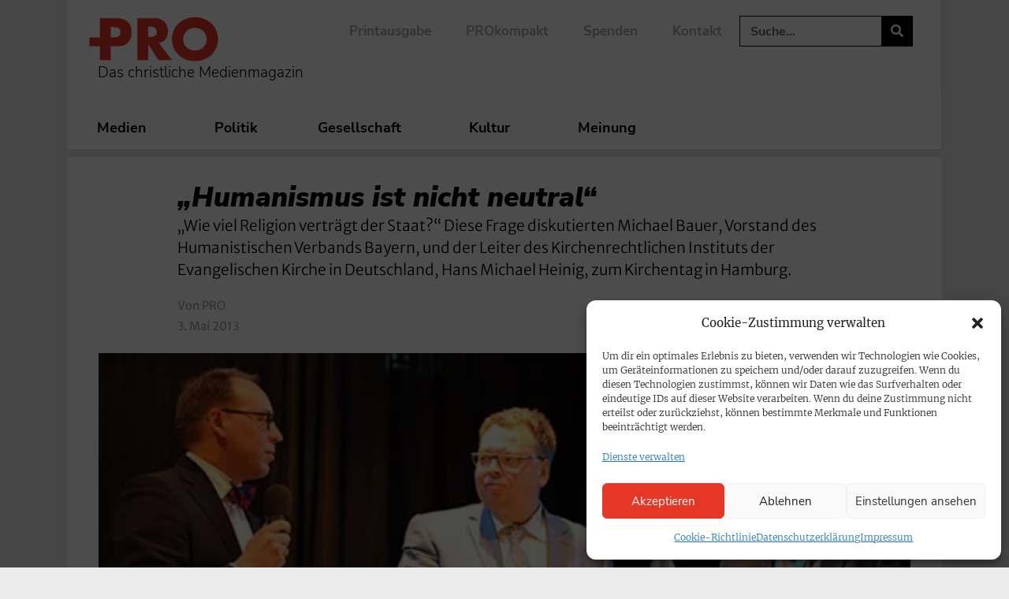

--- FILE ---
content_type: text/html; charset=UTF-8
request_url: https://www.pro-medienmagazin.de/humanismus-ist-nicht-neutral/
body_size: 165594
content:
<!doctype html>
<html lang="de">
<head>
	<meta charset="UTF-8">
	<meta name="viewport" content="width=device-width, initial-scale=1">
	<link rel="profile" href="https://gmpg.org/xfn/11">
	<!-- Manifest added by SuperPWA - Progressive Web Apps Plugin For WordPress -->
<link rel="manifest" href="/superpwa-manifest.json">
<link rel="prefetch" href="/superpwa-manifest.json">
<meta name="theme-color" content="#ffffff">
<meta name="mobile-web-app-capable" content="yes">
<meta name="apple-touch-fullscreen" content="yes">
<meta name="apple-mobile-web-app-title" content="PRO | Das christliche Medienmagazin">
<meta name="application-name" content="PRO | Das christliche Medienmagazin">
<meta name="apple-mobile-web-app-capable" content="yes">
<meta name="apple-mobile-web-app-status-bar-style" content="default">
<link rel="apple-touch-icon"  href="https://www.pro-medienmagazin.de/wp-content/uploads/2021/03/cropped-FAVICON_PRO-e1615553046787-1-e1690793788144.png">
<link rel="apple-touch-icon" sizes="192x192" href="https://www.pro-medienmagazin.de/wp-content/uploads/2021/03/cropped-FAVICON_PRO-e1615553046787-1-e1690793788144.png">
<link rel="apple-touch-startup-image" media="screen and (device-width: 320px) and (device-height: 568px) and (-webkit-device-pixel-ratio: 2) and (orientation: landscape)" href="https://www.pro-medienmagazin.de/wp-content/uploads/superpwa-splashIcons/super_splash_screens/icon_1136x640.png"/>
<link rel="apple-touch-startup-image" media="screen and (device-width: 320px) and (device-height: 568px) and (-webkit-device-pixel-ratio: 2) and (orientation: portrait)" href="https://www.pro-medienmagazin.de/wp-content/uploads/superpwa-splashIcons/super_splash_screens/icon_640x1136.png"/>
<link rel="apple-touch-startup-image" media="screen and (device-width: 414px) and (device-height: 896px) and (-webkit-device-pixel-ratio: 3) and (orientation: landscape)" href="https://www.pro-medienmagazin.de/wp-content/uploads/superpwa-splashIcons/super_splash_screens/icon_2688x1242.png"/>
<link rel="apple-touch-startup-image" media="screen and (device-width: 414px) and (device-height: 896px) and (-webkit-device-pixel-ratio: 2) and (orientation: landscape)" href="https://www.pro-medienmagazin.de/wp-content/uploads/superpwa-splashIcons/super_splash_screens/icon_1792x828.png"/>
<link rel="apple-touch-startup-image" media="screen and (device-width: 375px) and (device-height: 812px) and (-webkit-device-pixel-ratio: 3) and (orientation: portrait)" href="https://www.pro-medienmagazin.de/wp-content/uploads/superpwa-splashIcons/super_splash_screens/icon_1125x2436.png"/>
<link rel="apple-touch-startup-image" media="screen and (device-width: 414px) and (device-height: 896px) and (-webkit-device-pixel-ratio: 2) and (orientation: portrait)" href="https://www.pro-medienmagazin.de/wp-content/uploads/superpwa-splashIcons/super_splash_screens/icon_828x1792.png"/>
<link rel="apple-touch-startup-image" media="screen and (device-width: 375px) and (device-height: 812px) and (-webkit-device-pixel-ratio: 3) and (orientation: landscape)" href="https://www.pro-medienmagazin.de/wp-content/uploads/superpwa-splashIcons/super_splash_screens/icon_2436x1125.png"/>
<link rel="apple-touch-startup-image" media="screen and (device-width: 414px) and (device-height: 736px) and (-webkit-device-pixel-ratio: 3) and (orientation: portrait)" href="https://www.pro-medienmagazin.de/wp-content/uploads/superpwa-splashIcons/super_splash_screens/icon_1242x2208.png"/>
<link rel="apple-touch-startup-image" media="screen and (device-width: 414px) and (device-height: 736px) and (-webkit-device-pixel-ratio: 3) and (orientation: landscape)" href="https://www.pro-medienmagazin.de/wp-content/uploads/superpwa-splashIcons/super_splash_screens/icon_2208x1242.png"/>
<link rel="apple-touch-startup-image" media="screen and (device-width: 375px) and (device-height: 667px) and (-webkit-device-pixel-ratio: 2) and (orientation: landscape)" href="https://www.pro-medienmagazin.de/wp-content/uploads/superpwa-splashIcons/super_splash_screens/icon_1334x750.png"/>
<link rel="apple-touch-startup-image" media="screen and (device-width: 375px) and (device-height: 667px) and (-webkit-device-pixel-ratio: 2) and (orientation: portrait)" href="https://www.pro-medienmagazin.de/wp-content/uploads/superpwa-splashIcons/super_splash_screens/icon_750x1334.png"/>
<link rel="apple-touch-startup-image" media="screen and (device-width: 1024px) and (device-height: 1366px) and (-webkit-device-pixel-ratio: 2) and (orientation: landscape)" href="https://www.pro-medienmagazin.de/wp-content/uploads/superpwa-splashIcons/super_splash_screens/icon_2732x2048.png"/>
<link rel="apple-touch-startup-image" media="screen and (device-width: 1024px) and (device-height: 1366px) and (-webkit-device-pixel-ratio: 2) and (orientation: portrait)" href="https://www.pro-medienmagazin.de/wp-content/uploads/superpwa-splashIcons/super_splash_screens/icon_2048x2732.png"/>
<link rel="apple-touch-startup-image" media="screen and (device-width: 834px) and (device-height: 1194px) and (-webkit-device-pixel-ratio: 2) and (orientation: landscape)" href="https://www.pro-medienmagazin.de/wp-content/uploads/superpwa-splashIcons/super_splash_screens/icon_2388x1668.png"/>
<link rel="apple-touch-startup-image" media="screen and (device-width: 834px) and (device-height: 1194px) and (-webkit-device-pixel-ratio: 2) and (orientation: portrait)" href="https://www.pro-medienmagazin.de/wp-content/uploads/superpwa-splashIcons/super_splash_screens/icon_1668x2388.png"/>
<link rel="apple-touch-startup-image" media="screen and (device-width: 834px) and (device-height: 1112px) and (-webkit-device-pixel-ratio: 2) and (orientation: landscape)" href="https://www.pro-medienmagazin.de/wp-content/uploads/superpwa-splashIcons/super_splash_screens/icon_2224x1668.png"/>
<link rel="apple-touch-startup-image" media="screen and (device-width: 414px) and (device-height: 896px) and (-webkit-device-pixel-ratio: 3) and (orientation: portrait)" href="https://www.pro-medienmagazin.de/wp-content/uploads/superpwa-splashIcons/super_splash_screens/icon_1242x2688.png"/>
<link rel="apple-touch-startup-image" media="screen and (device-width: 834px) and (device-height: 1112px) and (-webkit-device-pixel-ratio: 2) and (orientation: portrait)" href="https://www.pro-medienmagazin.de/wp-content/uploads/superpwa-splashIcons/super_splash_screens/icon_1668x2224.png"/>
<link rel="apple-touch-startup-image" media="screen and (device-width: 768px) and (device-height: 1024px) and (-webkit-device-pixel-ratio: 2) and (orientation: portrait)" href="https://www.pro-medienmagazin.de/wp-content/uploads/superpwa-splashIcons/super_splash_screens/icon_1536x2048.png"/>
<link rel="apple-touch-startup-image" media="screen and (device-width: 768px) and (device-height: 1024px) and (-webkit-device-pixel-ratio: 2) and (orientation: landscape)" href="https://www.pro-medienmagazin.de/wp-content/uploads/superpwa-splashIcons/super_splash_screens/icon_2048x1536.png"/>
<link rel="apple-touch-startup-image" media="screen and (device-width: 390px) and (device-height: 844px) and (-webkit-device-pixel-ratio: 3) and (orientation: portrait)" href="https://www.pro-medienmagazin.de/wp-content/uploads/superpwa-splashIcons/super_splash_screens/icon_1170x2532.png"/>
<link rel="apple-touch-startup-image" media="screen and (device-width: 844px) and (device-height: 390px) and (-webkit-device-pixel-ratio: 3) and (orientation: landscape)" href="https://www.pro-medienmagazin.de/wp-content/uploads/superpwa-splashIcons/super_splash_screens/icon_2532x1170.png"/>
<link rel="apple-touch-startup-image" media="screen and (device-width: 926px) and (device-height: 428px) and (-webkit-device-pixel-ratio: 3) and (orientation: landscape)" href="https://www.pro-medienmagazin.de/wp-content/uploads/superpwa-splashIcons/super_splash_screens/icon_2778x1284.png"/>
<link rel="apple-touch-startup-image" media="screen and (device-width: 428px) and (device-height: 926px) and (-webkit-device-pixel-ratio: 3) and (orientation: portrait)" href="https://www.pro-medienmagazin.de/wp-content/uploads/superpwa-splashIcons/super_splash_screens/icon_2532x1170.png"/>
<link rel="apple-touch-startup-image" media="screen and (device-width: 852px) and (device-height: 393px) and (-webkit-device-pixel-ratio: 3) and (orientation: landscape)" href="https://www.pro-medienmagazin.de/wp-content/uploads/superpwa-splashIcons/super_splash_screens/icon_2556x1179.png"/>
<link rel="apple-touch-startup-image" media="screen and (device-width: 393px) and (device-height: 852px) and (-webkit-device-pixel-ratio: 3) and (orientation: portrait)" href="https://www.pro-medienmagazin.de/wp-content/uploads/superpwa-splashIcons/super_splash_screens/icon_1179x2556.png"/>
<link rel="apple-touch-startup-image" media="screen and (device-width: 932px) and (device-height: 430px) and (-webkit-device-pixel-ratio: 3) and (orientation: landscape)" href="https://www.pro-medienmagazin.de/wp-content/uploads/superpwa-splashIcons/super_splash_screens/icon_2796x1290.png"/>
<link rel="apple-touch-startup-image" media="screen and (device-width: 430px) and (device-height: 932px) and (-webkit-device-pixel-ratio: 3) and (orientation: portrait)" href="https://www.pro-medienmagazin.de/wp-content/uploads/superpwa-splashIcons/super_splash_screens/icon_1290x2796.png"/>
<!-- / SuperPWA.com -->
<meta name='robots' content='index, follow, max-image-preview:large, max-snippet:-1, max-video-preview:-1' />
	<style>img:is([sizes="auto" i], [sizes^="auto," i]) { contain-intrinsic-size: 3000px 1500px }</style>
	
	<!-- This site is optimized with the Yoast SEO Premium plugin v26.5 (Yoast SEO v26.5) - https://yoast.com/wordpress/plugins/seo/ -->
	<title>„Humanismus ist nicht neutral“</title>
	<meta name="description" content="„Wie viel Religion verträgt der Staat?“ Diese Frage diskutierten Michael Bauer, Vorstand des Humanistischen Verbands Bayern, und der Leiter des Kirchenrechtlichen Instituts der Evangelischen Kirche in Deutschland, Hans Michael Heinig, zum Kirchentag in Hamburg." />
	<link rel="canonical" href="https://www.pro-medienmagazin.de/humanismus-ist-nicht-neutral/" />
	<meta property="og:locale" content="de_DE" />
	<meta property="og:type" content="article" />
	<meta property="og:title" content="„Humanismus ist nicht neutral“" />
	<meta property="og:description" content="„Wie viel Religion verträgt der Staat?“ Diese Frage diskutierten Michael Bauer, Vorstand des Humanistischen Verbands Bayern, und der Leiter des Kirchenrechtlichen Instituts der Evangelischen Kirche in Deutschland, Hans Michael Heinig, zum Kirchentag in Hamburg." />
	<meta property="og:url" content="https://www.pro-medienmagazin.de/humanismus-ist-nicht-neutral/" />
	<meta property="og:site_name" content="PRO | Das christliche Medienmagazin" />
	<meta property="article:publisher" content="https://www.facebook.com/promedienmagazin" />
	<meta property="article:published_time" content="2013-05-03T14:20:07+00:00" />
	<meta property="article:modified_time" content="2023-04-02T08:07:08+00:00" />
	<meta property="og:image" content="https://www.pro-medienmagazin.de/wp-content/uploads/2013/05/proimport_heinig_bauer_hempelmann.jpg" />
	<meta property="og:image:width" content="480" />
	<meta property="og:image:height" content="250" />
	<meta property="og:image:type" content="image/jpeg" />
	<meta name="author" content="PRO" />
	<meta name="twitter:card" content="summary_large_image" />
	<meta name="twitter:creator" content="@pro_magazin" />
	<meta name="twitter:site" content="@pro_magazin" />
	<script type="application/ld+json" class="yoast-schema-graph">{"@context":"https://schema.org","@graph":[{"@type":"NewsArticle","@id":"https://www.pro-medienmagazin.de/humanismus-ist-nicht-neutral/#article","isPartOf":{"@id":"https://www.pro-medienmagazin.de/humanismus-ist-nicht-neutral/"},"author":{"name":"PRO","@id":"https://www.pro-medienmagazin.de/#/schema/person/d9455774bff5451a459e36760cfac04b"},"headline":"„Humanismus ist nicht neutral“","datePublished":"2013-05-03T14:20:07+00:00","dateModified":"2023-04-02T08:07:08+00:00","mainEntityOfPage":{"@id":"https://www.pro-medienmagazin.de/humanismus-ist-nicht-neutral/"},"wordCount":264,"publisher":{"@id":"https://www.pro-medienmagazin.de/#organization"},"image":{"@id":"https://www.pro-medienmagazin.de/humanismus-ist-nicht-neutral/#primaryimage"},"thumbnailUrl":"https://www.pro-medienmagazin.de/wp-content/uploads/2013/05/proimport_heinig_bauer_hempelmann.jpg","keywords":["Religionsunterricht"],"articleSection":{"1":"Gesellschaft","2":"Gesellschaft"},"inLanguage":"de"},{"@type":"WebPage","@id":"https://www.pro-medienmagazin.de/humanismus-ist-nicht-neutral/","url":"https://www.pro-medienmagazin.de/humanismus-ist-nicht-neutral/","name":"„Humanismus ist nicht neutral“","isPartOf":{"@id":"https://www.pro-medienmagazin.de/#website"},"primaryImageOfPage":{"@id":"https://www.pro-medienmagazin.de/humanismus-ist-nicht-neutral/#primaryimage"},"image":{"@id":"https://www.pro-medienmagazin.de/humanismus-ist-nicht-neutral/#primaryimage"},"thumbnailUrl":"https://www.pro-medienmagazin.de/wp-content/uploads/2013/05/proimport_heinig_bauer_hempelmann.jpg","datePublished":"2013-05-03T14:20:07+00:00","dateModified":"2023-04-02T08:07:08+00:00","description":"„Wie viel Religion verträgt der Staat?“ Diese Frage diskutierten Michael Bauer, Vorstand des Humanistischen Verbands Bayern, und der Leiter des Kirchenrechtlichen Instituts der Evangelischen Kirche in Deutschland, Hans Michael Heinig, zum Kirchentag in Hamburg.","breadcrumb":{"@id":"https://www.pro-medienmagazin.de/humanismus-ist-nicht-neutral/#breadcrumb"},"inLanguage":"de","potentialAction":[{"@type":"ReadAction","target":["https://www.pro-medienmagazin.de/humanismus-ist-nicht-neutral/"]}]},{"@type":"ImageObject","inLanguage":"de","@id":"https://www.pro-medienmagazin.de/humanismus-ist-nicht-neutral/#primaryimage","url":"https://www.pro-medienmagazin.de/wp-content/uploads/2013/05/proimport_heinig_bauer_hempelmann.jpg","contentUrl":"https://www.pro-medienmagazin.de/wp-content/uploads/2013/05/proimport_heinig_bauer_hempelmann.jpg","width":480,"height":250},{"@type":"BreadcrumbList","@id":"https://www.pro-medienmagazin.de/humanismus-ist-nicht-neutral/#breadcrumb","itemListElement":[{"@type":"ListItem","position":1,"name":"Home","item":"https://www.pro-medienmagazin.de/"},{"@type":"ListItem","position":2,"name":"„Humanismus ist nicht neutral“"}]},{"@type":"WebSite","@id":"https://www.pro-medienmagazin.de/#website","url":"https://www.pro-medienmagazin.de/","name":"PRO | Das christliche Medienmagazin","description":"Medien, Politik, Gesellschaft, Kultur – aus christlicher Perspektive","publisher":{"@id":"https://www.pro-medienmagazin.de/#organization"},"potentialAction":[{"@type":"SearchAction","target":{"@type":"EntryPoint","urlTemplate":"https://www.pro-medienmagazin.de/?s={search_term_string}"},"query-input":{"@type":"PropertyValueSpecification","valueRequired":true,"valueName":"search_term_string"}}],"inLanguage":"de"},{"@type":"Organization","@id":"https://www.pro-medienmagazin.de/#organization","name":"PRO | Christliches Medienmagazin","url":"https://www.pro-medienmagazin.de/","logo":{"@type":"ImageObject","inLanguage":"de","@id":"https://www.pro-medienmagazin.de/#/schema/logo/image/","url":"https://www.pro-medienmagazin.de/wp-content/uploads/2021/03/LOGO_PRO-2.png","contentUrl":"https://www.pro-medienmagazin.de/wp-content/uploads/2021/03/LOGO_PRO-2.png","width":1441,"height":709,"caption":"PRO | Christliches Medienmagazin"},"image":{"@id":"https://www.pro-medienmagazin.de/#/schema/logo/image/"},"sameAs":["https://www.facebook.com/promedienmagazin","https://x.com/pro_magazin","https://www.instagram.com/promedienmagazin/","https://www.youtube.com/channel/UCsNsrcrQYGsDaQWqH-v-JIQ","https://de.wikipedia.org/wiki/Christliche_Medieninitiative_pro#Christliches_Medienmagazin_pro"]},{"@type":"Person","@id":"https://www.pro-medienmagazin.de/#/schema/person/d9455774bff5451a459e36760cfac04b","name":"PRO","image":{"@type":"ImageObject","inLanguage":"de","@id":"https://www.pro-medienmagazin.de/#/schema/person/image/","url":"https://secure.gravatar.com/avatar/daa67de987c3ab80330e83048592fcd295271bd9f97ceb8d9b3d6febba9e0ce7?s=96&d=mm&r=g","contentUrl":"https://secure.gravatar.com/avatar/daa67de987c3ab80330e83048592fcd295271bd9f97ceb8d9b3d6febba9e0ce7?s=96&d=mm&r=g","caption":"PRO"},"description":"Benutzer für den Import der Typo3-Meldungen.","url":"https://www.pro-medienmagazin.de/author/pro/"}]}</script>
	<!-- / Yoast SEO Premium plugin. -->


<link rel='dns-prefetch' href='//www.googletagmanager.com' />
<link rel="alternate" type="application/rss+xml" title="PRO | Das christliche Medienmagazin &raquo; Feed" href="https://www.pro-medienmagazin.de/feed/" />
<link rel="alternate" type="application/rss+xml" title="PRO | Das christliche Medienmagazin &raquo; Kommentar-Feed" href="https://www.pro-medienmagazin.de/comments/feed/" />
<style id='wp-emoji-styles-inline-css'>

	img.wp-smiley, img.emoji {
		display: inline !important;
		border: none !important;
		box-shadow: none !important;
		height: 1em !important;
		width: 1em !important;
		margin: 0 0.07em !important;
		vertical-align: -0.1em !important;
		background: none !important;
		padding: 0 !important;
	}
</style>
<link rel='stylesheet' id='wp-block-library-css' href='https://www.pro-medienmagazin.de/wp-includes/css/dist/block-library/style.min.css?ver=6.8.3' media='all' />
<link rel='stylesheet' id='COMMENTING_BLOCK-css' href='https://www.pro-medienmagazin.de/wp-content/plugins/commenting-feature/admin/assets/js/dist/styles/dashboardeditorStyle.build.min.css?ver=5.1' media='all' />
<style id='global-styles-inline-css'>
:root{--wp--preset--aspect-ratio--square: 1;--wp--preset--aspect-ratio--4-3: 4/3;--wp--preset--aspect-ratio--3-4: 3/4;--wp--preset--aspect-ratio--3-2: 3/2;--wp--preset--aspect-ratio--2-3: 2/3;--wp--preset--aspect-ratio--16-9: 16/9;--wp--preset--aspect-ratio--9-16: 9/16;--wp--preset--color--black: #000000;--wp--preset--color--cyan-bluish-gray: #abb8c3;--wp--preset--color--white: #ffffff;--wp--preset--color--pale-pink: #f78da7;--wp--preset--color--vivid-red: #cf2e2e;--wp--preset--color--luminous-vivid-orange: #ff6900;--wp--preset--color--luminous-vivid-amber: #fcb900;--wp--preset--color--light-green-cyan: #7bdcb5;--wp--preset--color--vivid-green-cyan: #00d084;--wp--preset--color--pale-cyan-blue: #8ed1fc;--wp--preset--color--vivid-cyan-blue: #0693e3;--wp--preset--color--vivid-purple: #9b51e0;--wp--preset--color--pro-grey: #ECE9E9;--wp--preset--color--pro-blue: #003039;--wp--preset--color--pro-mint: #77C4B4;--wp--preset--color--pro-red: #E63625;--wp--preset--gradient--vivid-cyan-blue-to-vivid-purple: linear-gradient(135deg,rgba(6,147,227,1) 0%,rgb(155,81,224) 100%);--wp--preset--gradient--light-green-cyan-to-vivid-green-cyan: linear-gradient(135deg,rgb(122,220,180) 0%,rgb(0,208,130) 100%);--wp--preset--gradient--luminous-vivid-amber-to-luminous-vivid-orange: linear-gradient(135deg,rgba(252,185,0,1) 0%,rgba(255,105,0,1) 100%);--wp--preset--gradient--luminous-vivid-orange-to-vivid-red: linear-gradient(135deg,rgba(255,105,0,1) 0%,rgb(207,46,46) 100%);--wp--preset--gradient--very-light-gray-to-cyan-bluish-gray: linear-gradient(135deg,rgb(238,238,238) 0%,rgb(169,184,195) 100%);--wp--preset--gradient--cool-to-warm-spectrum: linear-gradient(135deg,rgb(74,234,220) 0%,rgb(151,120,209) 20%,rgb(207,42,186) 40%,rgb(238,44,130) 60%,rgb(251,105,98) 80%,rgb(254,248,76) 100%);--wp--preset--gradient--blush-light-purple: linear-gradient(135deg,rgb(255,206,236) 0%,rgb(152,150,240) 100%);--wp--preset--gradient--blush-bordeaux: linear-gradient(135deg,rgb(254,205,165) 0%,rgb(254,45,45) 50%,rgb(107,0,62) 100%);--wp--preset--gradient--luminous-dusk: linear-gradient(135deg,rgb(255,203,112) 0%,rgb(199,81,192) 50%,rgb(65,88,208) 100%);--wp--preset--gradient--pale-ocean: linear-gradient(135deg,rgb(255,245,203) 0%,rgb(182,227,212) 50%,rgb(51,167,181) 100%);--wp--preset--gradient--electric-grass: linear-gradient(135deg,rgb(202,248,128) 0%,rgb(113,206,126) 100%);--wp--preset--gradient--midnight: linear-gradient(135deg,rgb(2,3,129) 0%,rgb(40,116,252) 100%);--wp--preset--font-size--small: 13px;--wp--preset--font-size--medium: 20px;--wp--preset--font-size--large: 36px;--wp--preset--font-size--x-large: 42px;--wp--preset--spacing--20: 0.44rem;--wp--preset--spacing--30: 0.67rem;--wp--preset--spacing--40: 1rem;--wp--preset--spacing--50: 1.5rem;--wp--preset--spacing--60: 2.25rem;--wp--preset--spacing--70: 3.38rem;--wp--preset--spacing--80: 5.06rem;--wp--preset--shadow--natural: 6px 6px 9px rgba(0, 0, 0, 0.2);--wp--preset--shadow--deep: 12px 12px 50px rgba(0, 0, 0, 0.4);--wp--preset--shadow--sharp: 6px 6px 0px rgba(0, 0, 0, 0.2);--wp--preset--shadow--outlined: 6px 6px 0px -3px rgba(255, 255, 255, 1), 6px 6px rgba(0, 0, 0, 1);--wp--preset--shadow--crisp: 6px 6px 0px rgba(0, 0, 0, 1);}:root { --wp--style--global--content-size: 800px;--wp--style--global--wide-size: 1200px; }:where(body) { margin: 0; }.wp-site-blocks > .alignleft { float: left; margin-right: 2em; }.wp-site-blocks > .alignright { float: right; margin-left: 2em; }.wp-site-blocks > .aligncenter { justify-content: center; margin-left: auto; margin-right: auto; }:where(.wp-site-blocks) > * { margin-block-start: 24px; margin-block-end: 0; }:where(.wp-site-blocks) > :first-child { margin-block-start: 0; }:where(.wp-site-blocks) > :last-child { margin-block-end: 0; }:root { --wp--style--block-gap: 24px; }:root :where(.is-layout-flow) > :first-child{margin-block-start: 0;}:root :where(.is-layout-flow) > :last-child{margin-block-end: 0;}:root :where(.is-layout-flow) > *{margin-block-start: 24px;margin-block-end: 0;}:root :where(.is-layout-constrained) > :first-child{margin-block-start: 0;}:root :where(.is-layout-constrained) > :last-child{margin-block-end: 0;}:root :where(.is-layout-constrained) > *{margin-block-start: 24px;margin-block-end: 0;}:root :where(.is-layout-flex){gap: 24px;}:root :where(.is-layout-grid){gap: 24px;}.is-layout-flow > .alignleft{float: left;margin-inline-start: 0;margin-inline-end: 2em;}.is-layout-flow > .alignright{float: right;margin-inline-start: 2em;margin-inline-end: 0;}.is-layout-flow > .aligncenter{margin-left: auto !important;margin-right: auto !important;}.is-layout-constrained > .alignleft{float: left;margin-inline-start: 0;margin-inline-end: 2em;}.is-layout-constrained > .alignright{float: right;margin-inline-start: 2em;margin-inline-end: 0;}.is-layout-constrained > .aligncenter{margin-left: auto !important;margin-right: auto !important;}.is-layout-constrained > :where(:not(.alignleft):not(.alignright):not(.alignfull)){max-width: var(--wp--style--global--content-size);margin-left: auto !important;margin-right: auto !important;}.is-layout-constrained > .alignwide{max-width: var(--wp--style--global--wide-size);}body .is-layout-flex{display: flex;}.is-layout-flex{flex-wrap: wrap;align-items: center;}.is-layout-flex > :is(*, div){margin: 0;}body .is-layout-grid{display: grid;}.is-layout-grid > :is(*, div){margin: 0;}body{padding-top: 0px;padding-right: 0px;padding-bottom: 0px;padding-left: 0px;}a:where(:not(.wp-element-button)){text-decoration: underline;}:root :where(.wp-element-button, .wp-block-button__link){background-color: #32373c;border-width: 0;color: #fff;font-family: inherit;font-size: inherit;line-height: inherit;padding: calc(0.667em + 2px) calc(1.333em + 2px);text-decoration: none;}.has-black-color{color: var(--wp--preset--color--black) !important;}.has-cyan-bluish-gray-color{color: var(--wp--preset--color--cyan-bluish-gray) !important;}.has-white-color{color: var(--wp--preset--color--white) !important;}.has-pale-pink-color{color: var(--wp--preset--color--pale-pink) !important;}.has-vivid-red-color{color: var(--wp--preset--color--vivid-red) !important;}.has-luminous-vivid-orange-color{color: var(--wp--preset--color--luminous-vivid-orange) !important;}.has-luminous-vivid-amber-color{color: var(--wp--preset--color--luminous-vivid-amber) !important;}.has-light-green-cyan-color{color: var(--wp--preset--color--light-green-cyan) !important;}.has-vivid-green-cyan-color{color: var(--wp--preset--color--vivid-green-cyan) !important;}.has-pale-cyan-blue-color{color: var(--wp--preset--color--pale-cyan-blue) !important;}.has-vivid-cyan-blue-color{color: var(--wp--preset--color--vivid-cyan-blue) !important;}.has-vivid-purple-color{color: var(--wp--preset--color--vivid-purple) !important;}.has-pro-grey-color{color: var(--wp--preset--color--pro-grey) !important;}.has-pro-blue-color{color: var(--wp--preset--color--pro-blue) !important;}.has-pro-mint-color{color: var(--wp--preset--color--pro-mint) !important;}.has-pro-red-color{color: var(--wp--preset--color--pro-red) !important;}.has-black-background-color{background-color: var(--wp--preset--color--black) !important;}.has-cyan-bluish-gray-background-color{background-color: var(--wp--preset--color--cyan-bluish-gray) !important;}.has-white-background-color{background-color: var(--wp--preset--color--white) !important;}.has-pale-pink-background-color{background-color: var(--wp--preset--color--pale-pink) !important;}.has-vivid-red-background-color{background-color: var(--wp--preset--color--vivid-red) !important;}.has-luminous-vivid-orange-background-color{background-color: var(--wp--preset--color--luminous-vivid-orange) !important;}.has-luminous-vivid-amber-background-color{background-color: var(--wp--preset--color--luminous-vivid-amber) !important;}.has-light-green-cyan-background-color{background-color: var(--wp--preset--color--light-green-cyan) !important;}.has-vivid-green-cyan-background-color{background-color: var(--wp--preset--color--vivid-green-cyan) !important;}.has-pale-cyan-blue-background-color{background-color: var(--wp--preset--color--pale-cyan-blue) !important;}.has-vivid-cyan-blue-background-color{background-color: var(--wp--preset--color--vivid-cyan-blue) !important;}.has-vivid-purple-background-color{background-color: var(--wp--preset--color--vivid-purple) !important;}.has-pro-grey-background-color{background-color: var(--wp--preset--color--pro-grey) !important;}.has-pro-blue-background-color{background-color: var(--wp--preset--color--pro-blue) !important;}.has-pro-mint-background-color{background-color: var(--wp--preset--color--pro-mint) !important;}.has-pro-red-background-color{background-color: var(--wp--preset--color--pro-red) !important;}.has-black-border-color{border-color: var(--wp--preset--color--black) !important;}.has-cyan-bluish-gray-border-color{border-color: var(--wp--preset--color--cyan-bluish-gray) !important;}.has-white-border-color{border-color: var(--wp--preset--color--white) !important;}.has-pale-pink-border-color{border-color: var(--wp--preset--color--pale-pink) !important;}.has-vivid-red-border-color{border-color: var(--wp--preset--color--vivid-red) !important;}.has-luminous-vivid-orange-border-color{border-color: var(--wp--preset--color--luminous-vivid-orange) !important;}.has-luminous-vivid-amber-border-color{border-color: var(--wp--preset--color--luminous-vivid-amber) !important;}.has-light-green-cyan-border-color{border-color: var(--wp--preset--color--light-green-cyan) !important;}.has-vivid-green-cyan-border-color{border-color: var(--wp--preset--color--vivid-green-cyan) !important;}.has-pale-cyan-blue-border-color{border-color: var(--wp--preset--color--pale-cyan-blue) !important;}.has-vivid-cyan-blue-border-color{border-color: var(--wp--preset--color--vivid-cyan-blue) !important;}.has-vivid-purple-border-color{border-color: var(--wp--preset--color--vivid-purple) !important;}.has-pro-grey-border-color{border-color: var(--wp--preset--color--pro-grey) !important;}.has-pro-blue-border-color{border-color: var(--wp--preset--color--pro-blue) !important;}.has-pro-mint-border-color{border-color: var(--wp--preset--color--pro-mint) !important;}.has-pro-red-border-color{border-color: var(--wp--preset--color--pro-red) !important;}.has-vivid-cyan-blue-to-vivid-purple-gradient-background{background: var(--wp--preset--gradient--vivid-cyan-blue-to-vivid-purple) !important;}.has-light-green-cyan-to-vivid-green-cyan-gradient-background{background: var(--wp--preset--gradient--light-green-cyan-to-vivid-green-cyan) !important;}.has-luminous-vivid-amber-to-luminous-vivid-orange-gradient-background{background: var(--wp--preset--gradient--luminous-vivid-amber-to-luminous-vivid-orange) !important;}.has-luminous-vivid-orange-to-vivid-red-gradient-background{background: var(--wp--preset--gradient--luminous-vivid-orange-to-vivid-red) !important;}.has-very-light-gray-to-cyan-bluish-gray-gradient-background{background: var(--wp--preset--gradient--very-light-gray-to-cyan-bluish-gray) !important;}.has-cool-to-warm-spectrum-gradient-background{background: var(--wp--preset--gradient--cool-to-warm-spectrum) !important;}.has-blush-light-purple-gradient-background{background: var(--wp--preset--gradient--blush-light-purple) !important;}.has-blush-bordeaux-gradient-background{background: var(--wp--preset--gradient--blush-bordeaux) !important;}.has-luminous-dusk-gradient-background{background: var(--wp--preset--gradient--luminous-dusk) !important;}.has-pale-ocean-gradient-background{background: var(--wp--preset--gradient--pale-ocean) !important;}.has-electric-grass-gradient-background{background: var(--wp--preset--gradient--electric-grass) !important;}.has-midnight-gradient-background{background: var(--wp--preset--gradient--midnight) !important;}.has-small-font-size{font-size: var(--wp--preset--font-size--small) !important;}.has-medium-font-size{font-size: var(--wp--preset--font-size--medium) !important;}.has-large-font-size{font-size: var(--wp--preset--font-size--large) !important;}.has-x-large-font-size{font-size: var(--wp--preset--font-size--x-large) !important;}
:root :where(.wp-block-pullquote){font-size: 1.5em;line-height: 1.6;}
</style>
<link rel='stylesheet' id='gn-frontend-gnfollow-style-css' href='https://www.pro-medienmagazin.de/wp-content/plugins/gn-publisher/assets/css/gn-frontend-gnfollow.min.css?ver=1.5.24' media='all' />
<link rel='stylesheet' id='perfecty-push-css' href='https://www.pro-medienmagazin.de/wp-content/plugins/perfecty-push-notifications/public/css/perfecty-push-public.css?ver=1.6.5' media='all' />
<link rel='stylesheet' id='printomatic-css-css' href='https://www.pro-medienmagazin.de/wp-content/plugins/print-o-matic/css/style.css?ver=2.0' media='all' />
<style id='printomatic-css-inline-css'>
@media print {
@import url('https://fonts.googleapis.com/css2?family=Merriweather+Sans:ital,wght@0,300;0,400;0,500;0,600;0,700;0,800;1,300;1,400;1,500;1,600;1,700;1,800&family=Merriweather:ital,wght@0,300;0,400;0,700;0,900;1,300;1,400;1,700;1,900&family=Nunito+Sans:ital,wght@0,200;0,300;0,400;0,600;0,700;0,800;0,900;1,200;1,300;1,400;1,600;1,700;1,800;1,900&family=Nunito:ital,wght@0,200;0,300;0,400;0,600;0,700;0,800;0,900;1,200;1,300;1,400;1,600;1,700;1,800;1,900&display=swap');

p,
.elementor-widget-wrap {
    font-family: "Merriweather", Sans-serif;
    font-weight: 400;
    line-height: 1.6em;
    font-size: 14px; 
}

h2,
h3,
h4,
h5,
h5 {
    font-family: "Nunito Sans", Sans-serif;
    font-weight: 800;
    line-height: 1.4em;
}

h2 {
    font-size: 24px;
}

h3 {
    font-size: 22px;
}

h4 {
    font-size: 20px;
}

h1 {
    font-family: "Nunito Sans", Sans-serif;
    font-weight: 900;
    line-height: 1.2em;
}

#excerpt,
#author-name,
#beitragslink {
    font-family: "Merriweather Sans", Sans-serif;
    font-weight: 400;
    line-height: 1.5em;
}

#dachzeile ul,
.elementor-widget-post-info>div>ul {
    font-family: "Merriweather Sans", sans-serif;
    font-weight: 700;
    list-style-type: none;
    padding-inline-start: 0px;
}

#web-header,
.elementor-widget-share-buttons,
#kommentar-titel,
#comments,
.elementor-location-footer,
#akismet-text,
.weiterfuehrendelinksgutenberg,
.offline-indicator, 
.spenden-cta, 
.abdrucke-cta, 
.nachricht-redaktion {
    display: none;
}

h1,
h2,
h3,
h4,
h5,
h6,
a,
img {
    page-break-inside: avoid;
}

h1,
h2,
h3,
h4,
h5,
h6 {
    page-break-after: avoid !important;
}

.elementor-widget-theme-post-featured-image {
    max-width: 75%;
}

.elementor-widget-theme-post-content {
    width: 100%;
}

#beschriftung-beitragsbild {
    font-size: 12px;
}

#pro-logo {
    position: absolute;
    top: 8px;
    right: 16px;
}

.elementor img {
    max-height: 300px;
    width: auto;
} 

#blogpost > div > div > div > div.elementor-element.elementor-element-e4fce0a.elementor-widget.elementor-widget-theme-post-featured-image.elementor-widget-image {
    text-align: left;
    padding: 30px 0px 0px 20px;
}

.featured-image-caption .elementor-widget-container {
    text-align: left;
    margin-top: -0.5rem !important;
}

.featured-image-source .elementor-widget-container {
    text-align: left;
    margin: 0rem !important;
}
}

</style>
<link rel='stylesheet' id='cmplz-general-css' href='https://www.pro-medienmagazin.de/wp-content/plugins/complianz-gdpr-premium/assets/css/cookieblocker.min.css?ver=1750658236' media='all' />
<link rel='stylesheet' id='parent-style-css' href='https://www.pro-medienmagazin.de/wp-content/themes/hello-elementor/style.css?ver=6.8.3' media='all' />
<link rel='stylesheet' id='child-style-css' href='https://www.pro-medienmagazin.de/wp-content/themes/elementor-child-theme/style.css?ver=6.8.3' media='all' />
<link rel='stylesheet' id='hello-elementor-css' href='https://www.pro-medienmagazin.de/wp-content/themes/hello-elementor/assets/css/reset.css?ver=3.4.4' media='all' />
<link rel='stylesheet' id='hello-elementor-theme-style-css' href='https://www.pro-medienmagazin.de/wp-content/themes/hello-elementor/assets/css/theme.css?ver=3.4.4' media='all' />
<link rel='stylesheet' id='hello-elementor-header-footer-css' href='https://www.pro-medienmagazin.de/wp-content/themes/hello-elementor/assets/css/header-footer.css?ver=3.4.4' media='all' />
<link rel='stylesheet' id='elementor-frontend-css' href='https://www.pro-medienmagazin.de/wp-content/plugins/elementor/assets/css/frontend.min.css?ver=3.32.4' media='all' />
<link rel='stylesheet' id='widget-image-css' href='https://www.pro-medienmagazin.de/wp-content/plugins/elementor/assets/css/widget-image.min.css?ver=3.32.4' media='all' />
<link rel='stylesheet' id='widget-nav-menu-css' href='https://www.pro-medienmagazin.de/wp-content/plugins/elementor-pro/assets/css/widget-nav-menu.min.css?ver=3.32.2' media='all' />
<link rel='stylesheet' id='widget-search-form-css' href='https://www.pro-medienmagazin.de/wp-content/plugins/elementor-pro/assets/css/widget-search-form.min.css?ver=3.32.2' media='all' />
<link rel='stylesheet' id='elementor-icons-shared-0-css' href='https://www.pro-medienmagazin.de/wp-content/plugins/elementor/assets/lib/font-awesome/css/fontawesome.min.css?ver=5.15.3' media='all' />
<link rel='stylesheet' id='elementor-icons-fa-solid-css' href='https://www.pro-medienmagazin.de/wp-content/plugins/elementor/assets/lib/font-awesome/css/solid.min.css?ver=5.15.3' media='all' />
<link rel='stylesheet' id='e-sticky-css' href='https://www.pro-medienmagazin.de/wp-content/plugins/elementor-pro/assets/css/modules/sticky.min.css?ver=3.32.2' media='all' />
<link rel='stylesheet' id='widget-icon-list-css' href='https://www.pro-medienmagazin.de/wp-content/plugins/elementor/assets/css/widget-icon-list.min.css?ver=3.32.4' media='all' />
<link rel='stylesheet' id='widget-post-info-css' href='https://www.pro-medienmagazin.de/wp-content/plugins/elementor-pro/assets/css/widget-post-info.min.css?ver=3.32.2' media='all' />
<link rel='stylesheet' id='elementor-icons-fa-regular-css' href='https://www.pro-medienmagazin.de/wp-content/plugins/elementor/assets/lib/font-awesome/css/regular.min.css?ver=5.15.3' media='all' />
<link rel='stylesheet' id='widget-heading-css' href='https://www.pro-medienmagazin.de/wp-content/plugins/elementor/assets/css/widget-heading.min.css?ver=3.32.4' media='all' />
<link rel='stylesheet' id='widget-share-buttons-css' href='https://www.pro-medienmagazin.de/wp-content/plugins/elementor-pro/assets/css/widget-share-buttons.min.css?ver=3.32.2' media='all' />
<link rel='stylesheet' id='e-apple-webkit-css' href='https://www.pro-medienmagazin.de/wp-content/plugins/elementor/assets/css/conditionals/apple-webkit.min.css?ver=3.32.4' media='all' />
<link rel='stylesheet' id='elementor-icons-fa-brands-css' href='https://www.pro-medienmagazin.de/wp-content/plugins/elementor/assets/lib/font-awesome/css/brands.min.css?ver=5.15.3' media='all' />
<link rel='stylesheet' id='widget-call-to-action-css' href='https://www.pro-medienmagazin.de/wp-content/plugins/elementor-pro/assets/css/widget-call-to-action.min.css?ver=3.32.2' media='all' />
<link rel='stylesheet' id='e-transitions-css' href='https://www.pro-medienmagazin.de/wp-content/plugins/elementor-pro/assets/css/conditionals/transitions.min.css?ver=3.32.2' media='all' />
<link rel='stylesheet' id='widget-form-css' href='https://www.pro-medienmagazin.de/wp-content/plugins/elementor-pro/assets/css/widget-form.min.css?ver=3.32.2' media='all' />
<link rel='stylesheet' id='e-popup-css' href='https://www.pro-medienmagazin.de/wp-content/plugins/elementor-pro/assets/css/conditionals/popup.min.css?ver=3.32.2' media='all' />
<link rel='stylesheet' id='elementor-icons-css' href='https://www.pro-medienmagazin.de/wp-content/plugins/elementor/assets/lib/eicons/css/elementor-icons.min.css?ver=5.44.0' media='all' />
<link rel='stylesheet' id='elementor-post-12-css' href='https://www.pro-medienmagazin.de/wp-content/uploads/elementor/css/post-12.css?ver=1766052521' media='all' />
<link rel='stylesheet' id='elementor-post-480-css' href='https://www.pro-medienmagazin.de/wp-content/uploads/elementor/css/post-480.css?ver=1766052522' media='all' />
<link rel='stylesheet' id='elementor-post-578-css' href='https://www.pro-medienmagazin.de/wp-content/uploads/elementor/css/post-578.css?ver=1766052522' media='all' />
<link rel='stylesheet' id='elementor-post-206-css' href='https://www.pro-medienmagazin.de/wp-content/uploads/elementor/css/post-206.css?ver=1766052522' media='all' />
<link rel='stylesheet' id='elementor-post-94503-css' href='https://www.pro-medienmagazin.de/wp-content/uploads/elementor/css/post-94503.css?ver=1766052522' media='all' />
<link rel='stylesheet' id='ecs-styles-css' href='https://www.pro-medienmagazin.de/wp-content/plugins/ele-custom-skin/assets/css/ecs-style.css?ver=3.1.9' media='all' />
<link rel='stylesheet' id='elementor-post-118-css' href='https://www.pro-medienmagazin.de/wp-content/uploads/elementor/css/post-118.css?ver=1740736534' media='all' />
<link rel='stylesheet' id='elementor-post-193-css' href='https://www.pro-medienmagazin.de/wp-content/uploads/elementor/css/post-193.css?ver=1740669480' media='all' />
<link rel='stylesheet' id='elementor-post-618-css' href='https://www.pro-medienmagazin.de/wp-content/uploads/elementor/css/post-618.css?ver=1740735712' media='all' />
<link rel='stylesheet' id='elementor-post-1339-css' href='https://www.pro-medienmagazin.de/wp-content/uploads/elementor/css/post-1339.css?ver=1740737970' media='all' />
<link rel='stylesheet' id='elementor-post-81087-css' href='https://www.pro-medienmagazin.de/wp-content/uploads/elementor/css/post-81087.css?ver=1740737228' media='all' />
<link rel='stylesheet' id='elementor-post-81226-css' href='https://www.pro-medienmagazin.de/wp-content/uploads/elementor/css/post-81226.css?ver=1624634574' media='all' />
<link rel='stylesheet' id='elementor-post-84648-css' href='https://www.pro-medienmagazin.de/wp-content/uploads/elementor/css/post-84648.css?ver=1631803071' media='all' />
<link rel='stylesheet' id='elementor-post-97186-css' href='https://www.pro-medienmagazin.de/wp-content/uploads/elementor/css/post-97186.css?ver=1645021687' media='all' />
<link rel='stylesheet' id='elementor-post-97992-css' href='https://www.pro-medienmagazin.de/wp-content/uploads/elementor/css/post-97992.css?ver=1649335551' media='all' />
<script src="https://www.pro-medienmagazin.de/wp-includes/js/jquery/jquery.min.js?ver=3.7.1" id="jquery-core-js"></script>
<script src="https://www.pro-medienmagazin.de/wp-includes/js/jquery/jquery-migrate.min.js?ver=3.4.1" id="jquery-migrate-js"></script>

<!-- Google Tag (gtac.js) durch Site-Kit hinzugefügt -->
<!-- Von Site Kit hinzugefügtes Google-Analytics-Snippet -->
<script src="https://www.googletagmanager.com/gtag/js?id=G-6GCX07CQCG" id="google_gtagjs-js" async></script>
<script id="google_gtagjs-js-after">
window.dataLayer = window.dataLayer || [];function gtag(){dataLayer.push(arguments);}
gtag("set","linker",{"domains":["www.pro-medienmagazin.de"]});
gtag("js", new Date());
gtag("set", "developer_id.dZTNiMT", true);
gtag("config", "G-6GCX07CQCG");
</script>
<script id="ecs_ajax_load-js-extra">
var ecs_ajax_params = {"ajaxurl":"https:\/\/www.pro-medienmagazin.de\/wp-admin\/admin-ajax.php","posts":"{\"page\":0,\"name\":\"humanismus-ist-nicht-neutral\",\"error\":\"\",\"m\":\"\",\"p\":0,\"post_parent\":\"\",\"subpost\":\"\",\"subpost_id\":\"\",\"attachment\":\"\",\"attachment_id\":0,\"pagename\":\"\",\"page_id\":0,\"second\":\"\",\"minute\":\"\",\"hour\":\"\",\"day\":0,\"monthnum\":0,\"year\":0,\"w\":0,\"category_name\":\"\",\"tag\":\"\",\"cat\":\"\",\"tag_id\":\"\",\"author\":\"\",\"author_name\":\"\",\"feed\":\"\",\"tb\":\"\",\"paged\":0,\"meta_key\":\"\",\"meta_value\":\"\",\"preview\":\"\",\"s\":\"\",\"sentence\":\"\",\"title\":\"\",\"fields\":\"all\",\"menu_order\":\"\",\"embed\":\"\",\"category__in\":[],\"category__not_in\":[],\"category__and\":[],\"post__in\":[],\"post__not_in\":[],\"post_name__in\":[],\"tag__in\":[],\"tag__not_in\":[],\"tag__and\":[],\"tag_slug__in\":[],\"tag_slug__and\":[],\"post_parent__in\":[],\"post_parent__not_in\":[],\"author__in\":[],\"author__not_in\":[],\"search_columns\":[],\"post_type\":[\"post\",\"page\",\"e-landing-page\"],\"ignore_sticky_posts\":false,\"suppress_filters\":false,\"cache_results\":true,\"update_post_term_cache\":true,\"update_menu_item_cache\":false,\"lazy_load_term_meta\":true,\"update_post_meta_cache\":true,\"posts_per_page\":9,\"nopaging\":false,\"comments_per_page\":\"50\",\"no_found_rows\":false,\"order\":\"DESC\"}"};
</script>
<script src="https://www.pro-medienmagazin.de/wp-content/plugins/ele-custom-skin/assets/js/ecs_ajax_pagination.js?ver=3.1.9" id="ecs_ajax_load-js"></script>
<script src="https://www.pro-medienmagazin.de/wp-content/plugins/ele-custom-skin/assets/js/ecs.js?ver=3.1.9" id="ecs-script-js"></script>
<link rel="https://api.w.org/" href="https://www.pro-medienmagazin.de/wp-json/" /><link rel="alternate" title="JSON" type="application/json" href="https://www.pro-medienmagazin.de/wp-json/wp/v2/posts/55173" /><link rel="EditURI" type="application/rsd+xml" title="RSD" href="https://www.pro-medienmagazin.de/xmlrpc.php?rsd" />
<meta name="generator" content="WordPress 6.8.3" />
<link rel='shortlink' href='https://www.pro-medienmagazin.de/?p=55173' />
<link rel="alternate" title="oEmbed (JSON)" type="application/json+oembed" href="https://www.pro-medienmagazin.de/wp-json/oembed/1.0/embed?url=https%3A%2F%2Fwww.pro-medienmagazin.de%2Fhumanismus-ist-nicht-neutral%2F" />
<link rel="alternate" title="oEmbed (XML)" type="text/xml+oembed" href="https://www.pro-medienmagazin.de/wp-json/oembed/1.0/embed?url=https%3A%2F%2Fwww.pro-medienmagazin.de%2Fhumanismus-ist-nicht-neutral%2F&#038;format=xml" />
<meta name="generator" content="Site Kit by Google 1.167.0" /><script>
	window.PerfectyPushOptions = {
		path: "https://www.pro-medienmagazin.de/wp-content/plugins/perfecty-push-notifications/public/js",
		dialogTitle: "Möchten Sie Benachrichtigungen erhalten?",
		dialogSubmit: "Ja",
		dialogCancel: "Nein",
		settingsTitle: "Benachrichtigung",
		settingsOptIn: "Ich möchte Benachrichtigungen erhalten.",
		settingsUpdateError: "Die Einstellungen konnten nicht gespeichert werden, bitte nochmal versuchen.",
		serverUrl: "https://www.pro-medienmagazin.de/wp-json/perfecty-push",
		vapidPublicKey: "BHz8M8i2KkFpekQX93jXAEt1fjwuQSeMc2OaI1W-mV6uCiYhk_mlMeLq1blrqLI4Eb-gINzHtV3TFhs41ml-klM",
		token: "bc977be355",
		tokenHeader: "X-WP-Nonce",
		enabled: true,
		unregisterConflicts: true,
		serviceWorkerScope: "/perfecty/push",
		loggerLevel: "error",
		loggerVerbose: false,
		hideBellAfterSubscribe: false,
		askPermissionsDirectly: false,
		unregisterConflictsExpression: "(OneSignalSDKWorker|wonderpush-worker-loader|webpushr-sw|subscribers-com\/firebase-messaging-sw|gravitec-net-web-push-notifications|push_notification_sw)",
		promptIconUrl: "https://www.pro-medienmagazin.de/wp-content/uploads/2021/03/cropped-FAVICON_PRO-e1615553046787-1-e1690793788144.png",
		visitsToDisplayPrompt: 3	}
</script>
<meta name="referrer" content="no-referrer-when-downgrade" />
<style> #wp-worthy-pixel { line-height: 1px; height: 1px; margin: 0; padding: 0; overflow: hidden; } </style>
			<style>.cmplz-hidden {
					display: none !important;
				}</style> 	<!-- Chrome, Firefox OS and Opera -->
	<meta name="theme-color" content="#ffffff">
	<!-- Windows Phone -->
	<meta name="msapplication-navbutton-color" content="#ffffff">
	<!-- iOS Safari -->
	<meta name="apple-mobile-web-app-status-bar-style" content="#ffffff">
<meta name="description" content="„Wie viel Religion verträgt der Staat?“ Diese Frage diskutierten Michael Bauer, Vorstand des Humanistischen Verbands Bayern, und der Leiter des Kirchenrechtlichen Instituts der Evangelischen Kirche in Deutschland, Hans Michael Heinig, zum Kirchentag in Hamburg.">
<meta name="generator" content="Elementor 3.32.4; features: additional_custom_breakpoints; settings: css_print_method-external, google_font-enabled, font_display-auto">
			<style>
				.e-con.e-parent:nth-of-type(n+4):not(.e-lazyloaded):not(.e-no-lazyload),
				.e-con.e-parent:nth-of-type(n+4):not(.e-lazyloaded):not(.e-no-lazyload) * {
					background-image: none !important;
				}
				@media screen and (max-height: 1024px) {
					.e-con.e-parent:nth-of-type(n+3):not(.e-lazyloaded):not(.e-no-lazyload),
					.e-con.e-parent:nth-of-type(n+3):not(.e-lazyloaded):not(.e-no-lazyload) * {
						background-image: none !important;
					}
				}
				@media screen and (max-height: 640px) {
					.e-con.e-parent:nth-of-type(n+2):not(.e-lazyloaded):not(.e-no-lazyload),
					.e-con.e-parent:nth-of-type(n+2):not(.e-lazyloaded):not(.e-no-lazyload) * {
						background-image: none !important;
					}
				}
			</style>
						<style>
				.isc-source { position: relative; display: inline-block; line-height: initial; }
				/* Hides the caption initially until it is positioned via JavaScript */
				.isc-source > .isc-source-text { display: none; }
				.wp-block-cover .isc-source { position: static; }
								span.isc-source-text a { display: inline; color: #fff; }
							</style>
						<meta name="theme-color" content="#C21900">
			<link rel="icon" href="https://www.pro-medienmagazin.de/wp-content/uploads/2021/03/cropped-FAVICON_PRO-e1615553046787-1-e1690793788144-150x150.png" sizes="32x32" />
<link rel="icon" href="https://www.pro-medienmagazin.de/wp-content/uploads/2021/03/cropped-FAVICON_PRO-e1615553046787-1-300x300.png" sizes="192x192" />
<meta name="msapplication-TileImage" content="https://www.pro-medienmagazin.de/wp-content/uploads/2021/03/cropped-FAVICON_PRO-e1615553046787-1-300x300.png" />
		<style id="wp-custom-css">
			/* Benachrichtigungsbutton PWA */
#pwp-notification-button {
	border-radius:100px;
	padding: 2rem;
	transform: scale(.8);
	border-color: rgb(221,221,221);
	display: none;
}

.notification-button--fixedfooter {
	bottom: 9%;
	left: 80%; 
}

@media all and (display-mode: fullscreen) {
  #pwp-notification-button {
	display: block;
}
}

@media all and (display-mode: minimal-ui) {
  #pwp-notification-button {
	display: block;
}
}

@media all and (display-mode: standalone) {
  #pwp-notification-button {
	display: block;
}
}

/*style bold/strong text*/
strong {
  font-weight: 800;
}

.interview_question {
  font-weight: 800;
}

/*Bildbeschriftung*/
figcaption {
    color: var( --e-global-color-8478664 );
    font-family: "Merriweather Sans", Sans-serif;
    font-size: 16px;
    font-weight: 400;
		font-style: normal;
}

/*Gutenberg weiterführende Link*/
.weiterfuehrendelinksgutenberg {
	background-color:#eaeaea;
	padding-left: 25px;
	padding-bottom: 25px;
	padding-top: 25px;
	padding-right: 25px;
	margin-top: 15px;
	margin-bottom: 15px;
}

.weiterfuehrendelinksgutenberg a, .weiterfuehrendelinksgutenberg p {
	font-weight: 900;
	font-family:"Nunito Sans", Sans-serif;
	font-size:19px;
	line-height:1.2;
}

.weiterfuehrendelinksgutenberg a:hover, .weiterfuehrendelinksgutenberg p:hover  {
	color: #E63625;
}

.weiterfuehrendelinksgutenberg h4 {
  font-weight: 900;
	font-family:"Nunito Sans", Sans-serif;
	font-size:24px;
	color: var( --e-global-color-accent );
}

/*Kommentarfeld*/
#comment, #author, #email {
    color: black;
}

/*Bilquellen*/

.isc_image_list a, .isc-source-text a {
    color: white;
	  text-decoration:underline;
	  font-family:"Nunito Sans", Sans-serif;
}

.isc_image_list a:hover, .isc-source-text a:hover {
    color: white;
	  text-decoration:underline;
	  font-family:"Nunito Sans", Sans-serif;
}

.isc_image_list, .isc-source-text {
    color: white;
	  font-family:"Nunito Sans", Sans-serif;
	  font-size: 0.7em !important;
}

.isc-source-text {
    padding:0.5rem !important;
		line-height:1.5;
}

/* Print */

@media print {

@import url('https://fonts.googleapis.com/css2?family=Merriweather+Sans:ital,wght@0,300;0,400;0,500;0,600;0,700;0,800;1,300;1,400;1,500;1,600;1,700;1,800&family=Merriweather:ital,wght@0,300;0,400;0,700;0,900;1,300;1,400;1,700;1,900&family=Nunito+Sans:ital,wght@0,200;0,300;0,400;0,600;0,700;0,800;0,900;1,200;1,300;1,400;1,600;1,700;1,800;1,900&family=Nunito:ital,wght@0,200;0,300;0,400;0,600;0,700;0,800;0,900;1,200;1,300;1,400;1,600;1,700;1,800;1,900&display=swap');

p, .elementor-widget-wrap {
    font-family: "Merriweather", Sans-serif;
    font-weight: 400;
    line-height: 1.6em;
}

h2, h3, h4, h5, h5 {
    font-family: "Nunito Sans", Sans-serif;
    font-weight: 800;
    line-height: 1.4em;
}

h2 {
    font-size: 24px;
}

h3 {
    font-size: 22px;
}

h4 {
    font-size: 20px;
}

h1 {
    font-family: "Nunito Sans", Sans-serif;    
    font-weight: 900;
    line-height: 1.2em;
}

#excerpt, #author-name, #beitragslink {
    font-family: "Merriweather Sans", Sans-serif;
    font-weight: 400;
    line-height: 1.5em;
}

#dachzeile ul, .elementor-widget-post-info > div > ul {
  font-family: "Merriweather Sans", sans-serif;
  font-weight: 700;
  list-style-type: none;
  padding-inline-start: 0px; 
}

#web-header, .elementor-widget-share-buttons, #kommentar-titel, #comments, .elementor-location-footer, #akismet-text, .weiterfuehrendelinksgutenberg, .offline-indicator {
		display:none;
	}
	
.isc-source > .isc-source-text {
		display:none !important;
	}
	
        h1, h2, h3, h4, h5, h6, a, img {
		page-break-inside : avoid;
	}

       h1, h2, h3, h4, h5, h6 {
           page-break-after: avoid !important; 
	}

	.elementor-widget-theme-post-featured-image {
		max-width: 75%;
	}
	
	.elementor-widget-theme-post-content {
		width: 100%;
	}

#beschriftung-beitragsbild {
       font-size: 12px;
        }

#israelnetz-logo {
       position: absolute;
       top: 8px;
       right: 16px;
      }
}		</style>
		<meta name="generator" content="WP Rocket 3.20.2" data-wpr-features="wpr_desktop" /></head>
<body data-cmplz=2 class="wp-singular post-template-default single single-post postid-55173 single-format-standard wp-custom-logo wp-embed-responsive wp-theme-hello-elementor wp-child-theme-elementor-child-theme hello-elementor-default elementor-default elementor-kit-12 elementor-page-206">


<a class="skip-link screen-reader-text" href="#content">Zum Inhalt springen</a>

		<header data-rocket-location-hash="3decb57885eb5ee09f7bda27f5bf7e09" data-elementor-type="header" data-elementor-id="480" class="elementor elementor-480 elementor-location-header" data-elementor-post-type="elementor_library">
					<section class="elementor-section elementor-top-section elementor-element elementor-element-9b4c3a0 app-hide elementor-section-boxed elementor-section-height-default elementor-section-height-default" data-id="9b4c3a0" data-element_type="section" id="web-header" data-settings="{&quot;background_background&quot;:&quot;classic&quot;}">
						<div data-rocket-location-hash="82f6c6a00e9a86a2eaa3cc6e8d136714" class="elementor-container elementor-column-gap-default">
					<div class="elementor-column elementor-col-25 elementor-top-column elementor-element elementor-element-bafac17" data-id="bafac17" data-element_type="column" data-settings="{&quot;background_background&quot;:&quot;classic&quot;}">
			<div class="elementor-widget-wrap elementor-element-populated">
						<div class="elementor-element elementor-element-fda56e3 elementor-widget elementor-widget-image" data-id="fda56e3" data-element_type="widget" data-widget_type="image.default">
				<div class="elementor-widget-container">
																<a href="https://www.pro-medienmagazin.de">
							<picture fetchpriority="high" class="attachment-large size-large wp-image-3470">
<source type="image/webp" srcset="https://www.pro-medienmagazin.de/wp-content/uploads/2021/03/cropped-LOGO_PRO-1024x355.png.webp 1024w, https://www.pro-medienmagazin.de/wp-content/uploads/2021/03/cropped-LOGO_PRO-300x104.png.webp 300w, https://www.pro-medienmagazin.de/wp-content/uploads/2021/03/cropped-LOGO_PRO-768x266.png.webp 768w, https://www.pro-medienmagazin.de/wp-content/uploads/2021/03/cropped-LOGO_PRO.png.webp 1187w" sizes="(max-width: 800px) 100vw, 800px"/>
<img fetchpriority="high" width="800" height="277" src="https://www.pro-medienmagazin.de/wp-content/uploads/2021/03/cropped-LOGO_PRO-1024x355.png" alt="" srcset="https://www.pro-medienmagazin.de/wp-content/uploads/2021/03/cropped-LOGO_PRO-1024x355.png 1024w, https://www.pro-medienmagazin.de/wp-content/uploads/2021/03/cropped-LOGO_PRO-300x104.png 300w, https://www.pro-medienmagazin.de/wp-content/uploads/2021/03/cropped-LOGO_PRO-768x266.png 768w, https://www.pro-medienmagazin.de/wp-content/uploads/2021/03/cropped-LOGO_PRO.png 1187w" sizes="(max-width: 800px) 100vw, 800px"/>
</picture>
								</a>
															</div>
				</div>
				<div class="elementor-element elementor-element-d997d84 elementor-hidden-mobile elementor-widget elementor-widget-text-editor" data-id="d997d84" data-element_type="widget" data-widget_type="text-editor.default">
				<div class="elementor-widget-container">
									<p>Das christliche Medienmagazin</p>								</div>
				</div>
					</div>
		</div>
				<div class="elementor-column elementor-col-50 elementor-top-column elementor-element elementor-element-a7055d0 elementor-hidden-mobile" data-id="a7055d0" data-element_type="column" data-settings="{&quot;background_background&quot;:&quot;classic&quot;}">
			<div class="elementor-widget-wrap elementor-element-populated">
						<div class="elementor-element elementor-element-3930fc8 elementor-nav-menu__align-end elementor-nav-menu--dropdown-none elementor-widget elementor-widget-nav-menu" data-id="3930fc8" data-element_type="widget" data-settings="{&quot;submenu_icon&quot;:{&quot;value&quot;:&quot;&lt;i class=\&quot;fas fa-chevron-down\&quot; aria-hidden=\&quot;true\&quot;&gt;&lt;\/i&gt;&quot;,&quot;library&quot;:&quot;fa-solid&quot;},&quot;layout&quot;:&quot;horizontal&quot;}" data-widget_type="nav-menu.default">
				<div class="elementor-widget-container">
								<nav aria-label="Menü" class="elementor-nav-menu--main elementor-nav-menu__container elementor-nav-menu--layout-horizontal e--pointer-none">
				<ul id="menu-1-3930fc8" class="elementor-nav-menu"><li class="menu-item menu-item-type-custom menu-item-object-custom menu-item-119939"><a href="https://www.pro-medienmagazin.de/mag/" class="elementor-item">Printausgabe</a></li>
<li class="menu-item menu-item-type-post_type menu-item-object-page menu-item-2105"><a href="https://www.pro-medienmagazin.de/prokompakt/" class="elementor-item">PROkompakt</a></li>
<li class="menu-item menu-item-type-post_type menu-item-object-page menu-item-2104"><a href="https://www.pro-medienmagazin.de/spenden/" class="elementor-item">Spenden</a></li>
<li class="menu-item menu-item-type-post_type menu-item-object-page menu-item-528"><a href="https://www.pro-medienmagazin.de/kontakt/" class="elementor-item">Kontakt</a></li>
</ul>			</nav>
						<nav class="elementor-nav-menu--dropdown elementor-nav-menu__container" aria-hidden="true">
				<ul id="menu-2-3930fc8" class="elementor-nav-menu"><li class="menu-item menu-item-type-custom menu-item-object-custom menu-item-119939"><a href="https://www.pro-medienmagazin.de/mag/" class="elementor-item" tabindex="-1">Printausgabe</a></li>
<li class="menu-item menu-item-type-post_type menu-item-object-page menu-item-2105"><a href="https://www.pro-medienmagazin.de/prokompakt/" class="elementor-item" tabindex="-1">PROkompakt</a></li>
<li class="menu-item menu-item-type-post_type menu-item-object-page menu-item-2104"><a href="https://www.pro-medienmagazin.de/spenden/" class="elementor-item" tabindex="-1">Spenden</a></li>
<li class="menu-item menu-item-type-post_type menu-item-object-page menu-item-528"><a href="https://www.pro-medienmagazin.de/kontakt/" class="elementor-item" tabindex="-1">Kontakt</a></li>
</ul>			</nav>
						</div>
				</div>
					</div>
		</div>
				<div class="elementor-column elementor-col-25 elementor-top-column elementor-element elementor-element-c06d7fb" data-id="c06d7fb" data-element_type="column" data-settings="{&quot;background_background&quot;:&quot;classic&quot;}">
			<div class="elementor-widget-wrap elementor-element-populated">
						<div class="elementor-element elementor-element-0a3b5f5 elementor-hidden-mobile elementor-hidden-tablet elementor-search-form--skin-classic elementor-search-form--button-type-icon elementor-search-form--icon-search elementor-widget elementor-widget-search-form" data-id="0a3b5f5" data-element_type="widget" data-settings="{&quot;skin&quot;:&quot;classic&quot;}" data-widget_type="search-form.default">
				<div class="elementor-widget-container">
							<search role="search">
			<form class="elementor-search-form" action="https://www.pro-medienmagazin.de" method="get">
												<div class="elementor-search-form__container">
					<label class="elementor-screen-only" for="elementor-search-form-0a3b5f5">Suche</label>

					
					<input id="elementor-search-form-0a3b5f5" placeholder="Suche..." class="elementor-search-form__input" type="search" name="s" value="">
					
											<button class="elementor-search-form__submit" type="submit" aria-label="Suche">
															<i aria-hidden="true" class="fas fa-search"></i>													</button>
					
									</div>
			</form>
		</search>
						</div>
				</div>
		<div class="elementor-element elementor-element-83750e0 e-con-full e-flex e-con e-parent" data-id="83750e0" data-element_type="container">
				<div class="elementor-element elementor-element-10d7cfe elementor-hidden-desktop elementor-hidden-tablet elementor-view-default elementor-widget elementor-widget-icon" data-id="10d7cfe" data-element_type="widget" id="btn-share" data-widget_type="icon.default">
				<div class="elementor-widget-container">
							<div class="elementor-icon-wrapper">
			<div class="elementor-icon">
			<i aria-hidden="true" class="fas fa-share-alt"></i>			</div>
		</div>
						</div>
				</div>
				<div class="elementor-element elementor-element-948b6e1 elementor-search-form--skin-full_screen elementor-hidden-desktop elementor-widget elementor-widget-search-form" data-id="948b6e1" data-element_type="widget" data-settings="{&quot;skin&quot;:&quot;full_screen&quot;}" data-widget_type="search-form.default">
				<div class="elementor-widget-container">
							<search role="search">
			<form class="elementor-search-form" action="https://www.pro-medienmagazin.de" method="get">
												<div class="elementor-search-form__toggle" role="button" tabindex="0" aria-label="Suche">
					<i aria-hidden="true" class="fas fa-search"></i>				</div>
								<div class="elementor-search-form__container">
					<label class="elementor-screen-only" for="elementor-search-form-948b6e1">Suche</label>

					
					<input id="elementor-search-form-948b6e1" placeholder="Suche..." class="elementor-search-form__input" type="search" name="s" value="">
					
					
										<div class="dialog-lightbox-close-button dialog-close-button" role="button" tabindex="0" aria-label="Schließe dieses Suchfeld.">
						<i aria-hidden="true" class="eicon-close"></i>					</div>
									</div>
			</form>
		</search>
						</div>
				</div>
				<div class="elementor-element elementor-element-70a745f elementor-nav-menu__align-start elementor-nav-menu--dropdown-mobile elementor-hidden-desktop elementor-hidden-tablet elementor-nav-menu--stretch elementor-nav-menu__text-align-aside elementor-nav-menu--toggle elementor-nav-menu--burger elementor-widget elementor-widget-nav-menu" data-id="70a745f" data-element_type="widget" data-settings="{&quot;submenu_icon&quot;:{&quot;value&quot;:&quot;&lt;i class=\&quot;\&quot; aria-hidden=\&quot;true\&quot;&gt;&lt;\/i&gt;&quot;,&quot;library&quot;:&quot;&quot;},&quot;full_width&quot;:&quot;stretch&quot;,&quot;layout&quot;:&quot;horizontal&quot;,&quot;toggle&quot;:&quot;burger&quot;}" data-widget_type="nav-menu.default">
				<div class="elementor-widget-container">
								<nav aria-label="Menü" class="elementor-nav-menu--main elementor-nav-menu__container elementor-nav-menu--layout-horizontal e--pointer-none">
				<ul id="menu-1-70a745f" class="elementor-nav-menu"><li class="menu-item menu-item-type-taxonomy menu-item-object-category menu-item-has-children menu-item-517"><a href="https://www.pro-medienmagazin.de/kategorie/medien/" class="elementor-item">Medien</a>
<ul class="sub-menu elementor-nav-menu--dropdown">
	<li class="menu-item menu-item-type-taxonomy menu-item-object-category menu-item-519"><a href="https://www.pro-medienmagazin.de/kategorie/medien/digitales/" class="elementor-sub-item">Digitales</a></li>
	<li class="menu-item menu-item-type-taxonomy menu-item-object-category menu-item-518"><a href="https://www.pro-medienmagazin.de/kategorie/medien/fernsehen/" class="elementor-sub-item">Fernsehen</a></li>
	<li class="menu-item menu-item-type-taxonomy menu-item-object-category menu-item-521"><a href="https://www.pro-medienmagazin.de/kategorie/medien/radio/" class="elementor-sub-item">Radio</a></li>
	<li class="menu-item menu-item-type-taxonomy menu-item-object-category menu-item-520"><a href="https://www.pro-medienmagazin.de/kategorie/medien/journalismus/" class="elementor-sub-item">Journalismus</a></li>
</ul>
</li>
<li class="menu-item menu-item-type-taxonomy menu-item-object-category menu-item-523"><a href="https://www.pro-medienmagazin.de/kategorie/politik/" class="elementor-item">Politik</a></li>
<li class="menu-item menu-item-type-taxonomy menu-item-object-category current-post-ancestor current-menu-parent current-post-parent menu-item-has-children menu-item-525"><a href="https://www.pro-medienmagazin.de/kategorie/gesellschaft/" class="elementor-item">Gesellschaft</a>
<ul class="sub-menu elementor-nav-menu--dropdown">
	<li class="menu-item menu-item-type-taxonomy menu-item-object-category current-post-ancestor current-menu-parent current-post-parent menu-item-526"><a href="https://www.pro-medienmagazin.de/kategorie/gesellschaft/gesellschaft-gesellschaft/" class="elementor-sub-item">Gesellschaft</a></li>
	<li class="menu-item menu-item-type-taxonomy menu-item-object-category menu-item-507"><a href="https://www.pro-medienmagazin.de/kategorie/gesellschaft/kirche/" class="elementor-sub-item">Kirche</a></li>
	<li class="menu-item menu-item-type-taxonomy menu-item-object-category menu-item-524"><a href="https://www.pro-medienmagazin.de/kategorie/gesellschaft/wirtschaft/" class="elementor-sub-item">Wirtschaft</a></li>
	<li class="menu-item menu-item-type-taxonomy menu-item-object-category menu-item-510"><a href="https://www.pro-medienmagazin.de/kategorie/gesellschaft/weltweit/" class="elementor-sub-item">Weltweit</a></li>
	<li class="menu-item menu-item-type-taxonomy menu-item-object-category menu-item-509"><a href="https://www.pro-medienmagazin.de/kategorie/gesellschaft/panorama/" class="elementor-sub-item">Panorama</a></li>
	<li class="menu-item menu-item-type-taxonomy menu-item-object-category menu-item-522"><a href="https://www.pro-medienmagazin.de/kategorie/gesellschaft/paedagogik/" class="elementor-sub-item">Pädagogik</a></li>
	<li class="menu-item menu-item-type-taxonomy menu-item-object-category menu-item-1882"><a href="https://www.pro-medienmagazin.de/kategorie/gesellschaft/wissenschaft/" class="elementor-sub-item">Wissenschaft</a></li>
	<li class="menu-item menu-item-type-taxonomy menu-item-object-category menu-item-1881"><a href="https://www.pro-medienmagazin.de/kategorie/gesellschaft/sport/" class="elementor-sub-item">Sport</a></li>
</ul>
</li>
<li class="menu-item menu-item-type-taxonomy menu-item-object-category menu-item-has-children menu-item-512"><a href="https://www.pro-medienmagazin.de/kategorie/kultur/" class="elementor-item">Kultur</a>
<ul class="sub-menu elementor-nav-menu--dropdown">
	<li class="menu-item menu-item-type-taxonomy menu-item-object-category menu-item-515"><a href="https://www.pro-medienmagazin.de/kategorie/kultur/musik/" class="elementor-sub-item">Musik</a></li>
	<li class="menu-item menu-item-type-taxonomy menu-item-object-category menu-item-514"><a href="https://www.pro-medienmagazin.de/kategorie/kultur/film/" class="elementor-sub-item">Film</a></li>
	<li class="menu-item menu-item-type-taxonomy menu-item-object-category menu-item-513"><a href="https://www.pro-medienmagazin.de/kategorie/kultur/buecher/" class="elementor-sub-item">Bücher</a></li>
	<li class="menu-item menu-item-type-taxonomy menu-item-object-category menu-item-1884"><a href="https://www.pro-medienmagazin.de/kategorie/kultur/buehne/" class="elementor-sub-item">Bühne</a></li>
	<li class="menu-item menu-item-type-taxonomy menu-item-object-category menu-item-1883"><a href="https://www.pro-medienmagazin.de/kategorie/kultur/kunst/" class="elementor-sub-item">Kunst</a></li>
</ul>
</li>
<li class="menu-item menu-item-type-taxonomy menu-item-object-category menu-item-has-children menu-item-1880"><a href="https://www.pro-medienmagazin.de/kategorie/meinung/" class="elementor-item">Meinung</a>
<ul class="sub-menu elementor-nav-menu--dropdown">
	<li class="menu-item menu-item-type-taxonomy menu-item-object-category menu-item-511"><a href="https://www.pro-medienmagazin.de/kategorie/meinung/kommentar/" class="elementor-sub-item">Kommentar</a></li>
	<li class="menu-item menu-item-type-taxonomy menu-item-object-category menu-item-1886"><a href="https://www.pro-medienmagazin.de/kategorie/meinung/kolumne/" class="elementor-sub-item">Kolumne</a></li>
</ul>
</li>
</ul>			</nav>
					<div class="elementor-menu-toggle" role="button" tabindex="0" aria-label="Menü Umschalter" aria-expanded="false">
			<i aria-hidden="true" role="presentation" class="elementor-menu-toggle__icon--open eicon-menu-bar"></i><i aria-hidden="true" role="presentation" class="elementor-menu-toggle__icon--close eicon-close"></i>		</div>
					<nav class="elementor-nav-menu--dropdown elementor-nav-menu__container" aria-hidden="true">
				<ul id="menu-2-70a745f" class="elementor-nav-menu"><li class="menu-item menu-item-type-taxonomy menu-item-object-category menu-item-has-children menu-item-517"><a href="https://www.pro-medienmagazin.de/kategorie/medien/" class="elementor-item" tabindex="-1">Medien</a>
<ul class="sub-menu elementor-nav-menu--dropdown">
	<li class="menu-item menu-item-type-taxonomy menu-item-object-category menu-item-519"><a href="https://www.pro-medienmagazin.de/kategorie/medien/digitales/" class="elementor-sub-item" tabindex="-1">Digitales</a></li>
	<li class="menu-item menu-item-type-taxonomy menu-item-object-category menu-item-518"><a href="https://www.pro-medienmagazin.de/kategorie/medien/fernsehen/" class="elementor-sub-item" tabindex="-1">Fernsehen</a></li>
	<li class="menu-item menu-item-type-taxonomy menu-item-object-category menu-item-521"><a href="https://www.pro-medienmagazin.de/kategorie/medien/radio/" class="elementor-sub-item" tabindex="-1">Radio</a></li>
	<li class="menu-item menu-item-type-taxonomy menu-item-object-category menu-item-520"><a href="https://www.pro-medienmagazin.de/kategorie/medien/journalismus/" class="elementor-sub-item" tabindex="-1">Journalismus</a></li>
</ul>
</li>
<li class="menu-item menu-item-type-taxonomy menu-item-object-category menu-item-523"><a href="https://www.pro-medienmagazin.de/kategorie/politik/" class="elementor-item" tabindex="-1">Politik</a></li>
<li class="menu-item menu-item-type-taxonomy menu-item-object-category current-post-ancestor current-menu-parent current-post-parent menu-item-has-children menu-item-525"><a href="https://www.pro-medienmagazin.de/kategorie/gesellschaft/" class="elementor-item" tabindex="-1">Gesellschaft</a>
<ul class="sub-menu elementor-nav-menu--dropdown">
	<li class="menu-item menu-item-type-taxonomy menu-item-object-category current-post-ancestor current-menu-parent current-post-parent menu-item-526"><a href="https://www.pro-medienmagazin.de/kategorie/gesellschaft/gesellschaft-gesellschaft/" class="elementor-sub-item" tabindex="-1">Gesellschaft</a></li>
	<li class="menu-item menu-item-type-taxonomy menu-item-object-category menu-item-507"><a href="https://www.pro-medienmagazin.de/kategorie/gesellschaft/kirche/" class="elementor-sub-item" tabindex="-1">Kirche</a></li>
	<li class="menu-item menu-item-type-taxonomy menu-item-object-category menu-item-524"><a href="https://www.pro-medienmagazin.de/kategorie/gesellschaft/wirtschaft/" class="elementor-sub-item" tabindex="-1">Wirtschaft</a></li>
	<li class="menu-item menu-item-type-taxonomy menu-item-object-category menu-item-510"><a href="https://www.pro-medienmagazin.de/kategorie/gesellschaft/weltweit/" class="elementor-sub-item" tabindex="-1">Weltweit</a></li>
	<li class="menu-item menu-item-type-taxonomy menu-item-object-category menu-item-509"><a href="https://www.pro-medienmagazin.de/kategorie/gesellschaft/panorama/" class="elementor-sub-item" tabindex="-1">Panorama</a></li>
	<li class="menu-item menu-item-type-taxonomy menu-item-object-category menu-item-522"><a href="https://www.pro-medienmagazin.de/kategorie/gesellschaft/paedagogik/" class="elementor-sub-item" tabindex="-1">Pädagogik</a></li>
	<li class="menu-item menu-item-type-taxonomy menu-item-object-category menu-item-1882"><a href="https://www.pro-medienmagazin.de/kategorie/gesellschaft/wissenschaft/" class="elementor-sub-item" tabindex="-1">Wissenschaft</a></li>
	<li class="menu-item menu-item-type-taxonomy menu-item-object-category menu-item-1881"><a href="https://www.pro-medienmagazin.de/kategorie/gesellschaft/sport/" class="elementor-sub-item" tabindex="-1">Sport</a></li>
</ul>
</li>
<li class="menu-item menu-item-type-taxonomy menu-item-object-category menu-item-has-children menu-item-512"><a href="https://www.pro-medienmagazin.de/kategorie/kultur/" class="elementor-item" tabindex="-1">Kultur</a>
<ul class="sub-menu elementor-nav-menu--dropdown">
	<li class="menu-item menu-item-type-taxonomy menu-item-object-category menu-item-515"><a href="https://www.pro-medienmagazin.de/kategorie/kultur/musik/" class="elementor-sub-item" tabindex="-1">Musik</a></li>
	<li class="menu-item menu-item-type-taxonomy menu-item-object-category menu-item-514"><a href="https://www.pro-medienmagazin.de/kategorie/kultur/film/" class="elementor-sub-item" tabindex="-1">Film</a></li>
	<li class="menu-item menu-item-type-taxonomy menu-item-object-category menu-item-513"><a href="https://www.pro-medienmagazin.de/kategorie/kultur/buecher/" class="elementor-sub-item" tabindex="-1">Bücher</a></li>
	<li class="menu-item menu-item-type-taxonomy menu-item-object-category menu-item-1884"><a href="https://www.pro-medienmagazin.de/kategorie/kultur/buehne/" class="elementor-sub-item" tabindex="-1">Bühne</a></li>
	<li class="menu-item menu-item-type-taxonomy menu-item-object-category menu-item-1883"><a href="https://www.pro-medienmagazin.de/kategorie/kultur/kunst/" class="elementor-sub-item" tabindex="-1">Kunst</a></li>
</ul>
</li>
<li class="menu-item menu-item-type-taxonomy menu-item-object-category menu-item-has-children menu-item-1880"><a href="https://www.pro-medienmagazin.de/kategorie/meinung/" class="elementor-item" tabindex="-1">Meinung</a>
<ul class="sub-menu elementor-nav-menu--dropdown">
	<li class="menu-item menu-item-type-taxonomy menu-item-object-category menu-item-511"><a href="https://www.pro-medienmagazin.de/kategorie/meinung/kommentar/" class="elementor-sub-item" tabindex="-1">Kommentar</a></li>
	<li class="menu-item menu-item-type-taxonomy menu-item-object-category menu-item-1886"><a href="https://www.pro-medienmagazin.de/kategorie/meinung/kolumne/" class="elementor-sub-item" tabindex="-1">Kolumne</a></li>
</ul>
</li>
</ul>			</nav>
						</div>
				</div>
				</div>
					</div>
		</div>
					</div>
		</section>
				<section class="elementor-section elementor-top-section elementor-element elementor-element-913f13c elementor-reverse-mobile app-hide elementor-section-boxed elementor-section-height-default elementor-section-height-default" data-id="913f13c" data-element_type="section" id="web-header" data-settings="{&quot;background_background&quot;:&quot;classic&quot;,&quot;sticky&quot;:&quot;top&quot;,&quot;sticky_on&quot;:[&quot;desktop&quot;,&quot;tablet&quot;,&quot;mobile&quot;],&quot;sticky_offset&quot;:0,&quot;sticky_effects_offset&quot;:0,&quot;sticky_anchor_link_offset&quot;:0}">
						<div data-rocket-location-hash="b3be091174dcd2d7573499587c59c9d9" class="elementor-container elementor-column-gap-default">
					<div class="elementor-column elementor-col-50 elementor-top-column elementor-element elementor-element-f9f2f9d elementor-hidden-mobile" data-id="f9f2f9d" data-element_type="column" data-settings="{&quot;background_background&quot;:&quot;classic&quot;}">
			<div class="elementor-widget-wrap elementor-element-populated">
						<div class="elementor-element elementor-element-e1b7004 elementor-widget elementor-widget-html" data-id="e1b7004" data-element_type="widget" data-widget_type="html.default">
				<div class="elementor-widget-container">
					<script>
const btnShare = document.getElementById('btn-share');
const currentURL = window.location.href;
const subPage = window.location.pathname.replace(/^\/|\/$/g, '')

if(!subPage || !navigator.canShare) {
    btnShare.style.display = 'none';
}

btnShare.addEventListener('click', async function() {
    try{
            navigator.share({
                text: 'Das könnte dir gefallen:',
                url: currentURL,
            })
    } catch(error) {
        console.log(error);
    }    
})
</script>				</div>
				</div>
				<div class="elementor-element elementor-element-daf423c elementor-nav-menu__align-start elementor-nav-menu--dropdown-mobile elementor-hidden-mobile elementor-nav-menu__text-align-aside elementor-nav-menu--toggle elementor-nav-menu--burger elementor-widget elementor-widget-nav-menu" data-id="daf423c" data-element_type="widget" data-settings="{&quot;submenu_icon&quot;:{&quot;value&quot;:&quot;&lt;i class=\&quot;\&quot; aria-hidden=\&quot;true\&quot;&gt;&lt;\/i&gt;&quot;,&quot;library&quot;:&quot;&quot;},&quot;layout&quot;:&quot;horizontal&quot;,&quot;toggle&quot;:&quot;burger&quot;}" data-widget_type="nav-menu.default">
				<div class="elementor-widget-container">
								<nav aria-label="Menü" class="elementor-nav-menu--main elementor-nav-menu__container elementor-nav-menu--layout-horizontal e--pointer-none">
				<ul id="menu-1-daf423c" class="elementor-nav-menu"><li class="menu-item menu-item-type-taxonomy menu-item-object-category menu-item-has-children menu-item-517"><a href="https://www.pro-medienmagazin.de/kategorie/medien/" class="elementor-item">Medien</a>
<ul class="sub-menu elementor-nav-menu--dropdown">
	<li class="menu-item menu-item-type-taxonomy menu-item-object-category menu-item-519"><a href="https://www.pro-medienmagazin.de/kategorie/medien/digitales/" class="elementor-sub-item">Digitales</a></li>
	<li class="menu-item menu-item-type-taxonomy menu-item-object-category menu-item-518"><a href="https://www.pro-medienmagazin.de/kategorie/medien/fernsehen/" class="elementor-sub-item">Fernsehen</a></li>
	<li class="menu-item menu-item-type-taxonomy menu-item-object-category menu-item-521"><a href="https://www.pro-medienmagazin.de/kategorie/medien/radio/" class="elementor-sub-item">Radio</a></li>
	<li class="menu-item menu-item-type-taxonomy menu-item-object-category menu-item-520"><a href="https://www.pro-medienmagazin.de/kategorie/medien/journalismus/" class="elementor-sub-item">Journalismus</a></li>
</ul>
</li>
<li class="menu-item menu-item-type-taxonomy menu-item-object-category menu-item-523"><a href="https://www.pro-medienmagazin.de/kategorie/politik/" class="elementor-item">Politik</a></li>
<li class="menu-item menu-item-type-taxonomy menu-item-object-category current-post-ancestor current-menu-parent current-post-parent menu-item-has-children menu-item-525"><a href="https://www.pro-medienmagazin.de/kategorie/gesellschaft/" class="elementor-item">Gesellschaft</a>
<ul class="sub-menu elementor-nav-menu--dropdown">
	<li class="menu-item menu-item-type-taxonomy menu-item-object-category current-post-ancestor current-menu-parent current-post-parent menu-item-526"><a href="https://www.pro-medienmagazin.de/kategorie/gesellschaft/gesellschaft-gesellschaft/" class="elementor-sub-item">Gesellschaft</a></li>
	<li class="menu-item menu-item-type-taxonomy menu-item-object-category menu-item-507"><a href="https://www.pro-medienmagazin.de/kategorie/gesellschaft/kirche/" class="elementor-sub-item">Kirche</a></li>
	<li class="menu-item menu-item-type-taxonomy menu-item-object-category menu-item-524"><a href="https://www.pro-medienmagazin.de/kategorie/gesellschaft/wirtschaft/" class="elementor-sub-item">Wirtschaft</a></li>
	<li class="menu-item menu-item-type-taxonomy menu-item-object-category menu-item-510"><a href="https://www.pro-medienmagazin.de/kategorie/gesellschaft/weltweit/" class="elementor-sub-item">Weltweit</a></li>
	<li class="menu-item menu-item-type-taxonomy menu-item-object-category menu-item-509"><a href="https://www.pro-medienmagazin.de/kategorie/gesellschaft/panorama/" class="elementor-sub-item">Panorama</a></li>
	<li class="menu-item menu-item-type-taxonomy menu-item-object-category menu-item-522"><a href="https://www.pro-medienmagazin.de/kategorie/gesellschaft/paedagogik/" class="elementor-sub-item">Pädagogik</a></li>
	<li class="menu-item menu-item-type-taxonomy menu-item-object-category menu-item-1882"><a href="https://www.pro-medienmagazin.de/kategorie/gesellschaft/wissenschaft/" class="elementor-sub-item">Wissenschaft</a></li>
	<li class="menu-item menu-item-type-taxonomy menu-item-object-category menu-item-1881"><a href="https://www.pro-medienmagazin.de/kategorie/gesellschaft/sport/" class="elementor-sub-item">Sport</a></li>
</ul>
</li>
<li class="menu-item menu-item-type-taxonomy menu-item-object-category menu-item-has-children menu-item-512"><a href="https://www.pro-medienmagazin.de/kategorie/kultur/" class="elementor-item">Kultur</a>
<ul class="sub-menu elementor-nav-menu--dropdown">
	<li class="menu-item menu-item-type-taxonomy menu-item-object-category menu-item-515"><a href="https://www.pro-medienmagazin.de/kategorie/kultur/musik/" class="elementor-sub-item">Musik</a></li>
	<li class="menu-item menu-item-type-taxonomy menu-item-object-category menu-item-514"><a href="https://www.pro-medienmagazin.de/kategorie/kultur/film/" class="elementor-sub-item">Film</a></li>
	<li class="menu-item menu-item-type-taxonomy menu-item-object-category menu-item-513"><a href="https://www.pro-medienmagazin.de/kategorie/kultur/buecher/" class="elementor-sub-item">Bücher</a></li>
	<li class="menu-item menu-item-type-taxonomy menu-item-object-category menu-item-1884"><a href="https://www.pro-medienmagazin.de/kategorie/kultur/buehne/" class="elementor-sub-item">Bühne</a></li>
	<li class="menu-item menu-item-type-taxonomy menu-item-object-category menu-item-1883"><a href="https://www.pro-medienmagazin.de/kategorie/kultur/kunst/" class="elementor-sub-item">Kunst</a></li>
</ul>
</li>
<li class="menu-item menu-item-type-taxonomy menu-item-object-category menu-item-has-children menu-item-1880"><a href="https://www.pro-medienmagazin.de/kategorie/meinung/" class="elementor-item">Meinung</a>
<ul class="sub-menu elementor-nav-menu--dropdown">
	<li class="menu-item menu-item-type-taxonomy menu-item-object-category menu-item-511"><a href="https://www.pro-medienmagazin.de/kategorie/meinung/kommentar/" class="elementor-sub-item">Kommentar</a></li>
	<li class="menu-item menu-item-type-taxonomy menu-item-object-category menu-item-1886"><a href="https://www.pro-medienmagazin.de/kategorie/meinung/kolumne/" class="elementor-sub-item">Kolumne</a></li>
</ul>
</li>
</ul>			</nav>
					<div class="elementor-menu-toggle" role="button" tabindex="0" aria-label="Menü Umschalter" aria-expanded="false">
			<i aria-hidden="true" role="presentation" class="elementor-menu-toggle__icon--open eicon-menu-bar"></i><i aria-hidden="true" role="presentation" class="elementor-menu-toggle__icon--close eicon-close"></i>		</div>
					<nav class="elementor-nav-menu--dropdown elementor-nav-menu__container" aria-hidden="true">
				<ul id="menu-2-daf423c" class="elementor-nav-menu"><li class="menu-item menu-item-type-taxonomy menu-item-object-category menu-item-has-children menu-item-517"><a href="https://www.pro-medienmagazin.de/kategorie/medien/" class="elementor-item" tabindex="-1">Medien</a>
<ul class="sub-menu elementor-nav-menu--dropdown">
	<li class="menu-item menu-item-type-taxonomy menu-item-object-category menu-item-519"><a href="https://www.pro-medienmagazin.de/kategorie/medien/digitales/" class="elementor-sub-item" tabindex="-1">Digitales</a></li>
	<li class="menu-item menu-item-type-taxonomy menu-item-object-category menu-item-518"><a href="https://www.pro-medienmagazin.de/kategorie/medien/fernsehen/" class="elementor-sub-item" tabindex="-1">Fernsehen</a></li>
	<li class="menu-item menu-item-type-taxonomy menu-item-object-category menu-item-521"><a href="https://www.pro-medienmagazin.de/kategorie/medien/radio/" class="elementor-sub-item" tabindex="-1">Radio</a></li>
	<li class="menu-item menu-item-type-taxonomy menu-item-object-category menu-item-520"><a href="https://www.pro-medienmagazin.de/kategorie/medien/journalismus/" class="elementor-sub-item" tabindex="-1">Journalismus</a></li>
</ul>
</li>
<li class="menu-item menu-item-type-taxonomy menu-item-object-category menu-item-523"><a href="https://www.pro-medienmagazin.de/kategorie/politik/" class="elementor-item" tabindex="-1">Politik</a></li>
<li class="menu-item menu-item-type-taxonomy menu-item-object-category current-post-ancestor current-menu-parent current-post-parent menu-item-has-children menu-item-525"><a href="https://www.pro-medienmagazin.de/kategorie/gesellschaft/" class="elementor-item" tabindex="-1">Gesellschaft</a>
<ul class="sub-menu elementor-nav-menu--dropdown">
	<li class="menu-item menu-item-type-taxonomy menu-item-object-category current-post-ancestor current-menu-parent current-post-parent menu-item-526"><a href="https://www.pro-medienmagazin.de/kategorie/gesellschaft/gesellschaft-gesellschaft/" class="elementor-sub-item" tabindex="-1">Gesellschaft</a></li>
	<li class="menu-item menu-item-type-taxonomy menu-item-object-category menu-item-507"><a href="https://www.pro-medienmagazin.de/kategorie/gesellschaft/kirche/" class="elementor-sub-item" tabindex="-1">Kirche</a></li>
	<li class="menu-item menu-item-type-taxonomy menu-item-object-category menu-item-524"><a href="https://www.pro-medienmagazin.de/kategorie/gesellschaft/wirtschaft/" class="elementor-sub-item" tabindex="-1">Wirtschaft</a></li>
	<li class="menu-item menu-item-type-taxonomy menu-item-object-category menu-item-510"><a href="https://www.pro-medienmagazin.de/kategorie/gesellschaft/weltweit/" class="elementor-sub-item" tabindex="-1">Weltweit</a></li>
	<li class="menu-item menu-item-type-taxonomy menu-item-object-category menu-item-509"><a href="https://www.pro-medienmagazin.de/kategorie/gesellschaft/panorama/" class="elementor-sub-item" tabindex="-1">Panorama</a></li>
	<li class="menu-item menu-item-type-taxonomy menu-item-object-category menu-item-522"><a href="https://www.pro-medienmagazin.de/kategorie/gesellschaft/paedagogik/" class="elementor-sub-item" tabindex="-1">Pädagogik</a></li>
	<li class="menu-item menu-item-type-taxonomy menu-item-object-category menu-item-1882"><a href="https://www.pro-medienmagazin.de/kategorie/gesellschaft/wissenschaft/" class="elementor-sub-item" tabindex="-1">Wissenschaft</a></li>
	<li class="menu-item menu-item-type-taxonomy menu-item-object-category menu-item-1881"><a href="https://www.pro-medienmagazin.de/kategorie/gesellschaft/sport/" class="elementor-sub-item" tabindex="-1">Sport</a></li>
</ul>
</li>
<li class="menu-item menu-item-type-taxonomy menu-item-object-category menu-item-has-children menu-item-512"><a href="https://www.pro-medienmagazin.de/kategorie/kultur/" class="elementor-item" tabindex="-1">Kultur</a>
<ul class="sub-menu elementor-nav-menu--dropdown">
	<li class="menu-item menu-item-type-taxonomy menu-item-object-category menu-item-515"><a href="https://www.pro-medienmagazin.de/kategorie/kultur/musik/" class="elementor-sub-item" tabindex="-1">Musik</a></li>
	<li class="menu-item menu-item-type-taxonomy menu-item-object-category menu-item-514"><a href="https://www.pro-medienmagazin.de/kategorie/kultur/film/" class="elementor-sub-item" tabindex="-1">Film</a></li>
	<li class="menu-item menu-item-type-taxonomy menu-item-object-category menu-item-513"><a href="https://www.pro-medienmagazin.de/kategorie/kultur/buecher/" class="elementor-sub-item" tabindex="-1">Bücher</a></li>
	<li class="menu-item menu-item-type-taxonomy menu-item-object-category menu-item-1884"><a href="https://www.pro-medienmagazin.de/kategorie/kultur/buehne/" class="elementor-sub-item" tabindex="-1">Bühne</a></li>
	<li class="menu-item menu-item-type-taxonomy menu-item-object-category menu-item-1883"><a href="https://www.pro-medienmagazin.de/kategorie/kultur/kunst/" class="elementor-sub-item" tabindex="-1">Kunst</a></li>
</ul>
</li>
<li class="menu-item menu-item-type-taxonomy menu-item-object-category menu-item-has-children menu-item-1880"><a href="https://www.pro-medienmagazin.de/kategorie/meinung/" class="elementor-item" tabindex="-1">Meinung</a>
<ul class="sub-menu elementor-nav-menu--dropdown">
	<li class="menu-item menu-item-type-taxonomy menu-item-object-category menu-item-511"><a href="https://www.pro-medienmagazin.de/kategorie/meinung/kommentar/" class="elementor-sub-item" tabindex="-1">Kommentar</a></li>
	<li class="menu-item menu-item-type-taxonomy menu-item-object-category menu-item-1886"><a href="https://www.pro-medienmagazin.de/kategorie/meinung/kolumne/" class="elementor-sub-item" tabindex="-1">Kolumne</a></li>
</ul>
</li>
</ul>			</nav>
						</div>
				</div>
					</div>
		</div>
				<div class="elementor-column elementor-col-50 elementor-top-column elementor-element elementor-element-2eddb56 elementor-hidden-mobile" data-id="2eddb56" data-element_type="column" data-settings="{&quot;background_background&quot;:&quot;classic&quot;}">
			<div class="elementor-widget-wrap">
							</div>
		</div>
					</div>
		</section>
				</header>
				<div data-rocket-location-hash="7f57d4640857c47d643bc210af1108db" data-elementor-type="single-post" data-elementor-id="206" class="elementor elementor-206 elementor-location-single post-55173 post type-post status-publish format-standard has-post-thumbnail hentry category-allgemein category-gesellschaft category-gesellschaft-gesellschaft tag-religionsunterricht" data-elementor-post-type="elementor_library">
					<section data-rocket-location-hash="8f4c499abf14673c7453e1987521592f" class="elementor-section elementor-top-section elementor-element elementor-element-fb70ea4 elementor-section-boxed elementor-section-height-default elementor-section-height-default" data-id="fb70ea4" data-element_type="section" id="blogpost">
						<div data-rocket-location-hash="4388568779806390c4fce1bc129c9913" class="elementor-container elementor-column-gap-default">
					<div class="elementor-column elementor-col-100 elementor-top-column elementor-element elementor-element-7721a70c" data-id="7721a70c" data-element_type="column" data-settings="{&quot;background_background&quot;:&quot;classic&quot;}">
			<div class="elementor-widget-wrap elementor-element-populated">
						<section class="elementor-section elementor-inner-section elementor-element elementor-element-0361086 elementor-section-boxed elementor-section-height-default elementor-section-height-default" data-id="0361086" data-element_type="section">
						<div class="elementor-container elementor-column-gap-no">
					<div class="elementor-column elementor-col-100 elementor-inner-column elementor-element elementor-element-c01a1a3" data-id="c01a1a3" data-element_type="column">
			<div class="elementor-widget-wrap elementor-element-populated">
							</div>
		</div>
					</div>
		</section>
		<div class="elementor-element elementor-element-3007e28 e-flex e-con-boxed e-con e-parent" data-id="3007e28" data-element_type="container">
					<div class="e-con-inner">
				<div class="elementor-element elementor-element-9d06e3c elementor-widget elementor-widget-theme-post-title elementor-page-title elementor-widget-heading" data-id="9d06e3c" data-element_type="widget" data-widget_type="theme-post-title.default">
				<div class="elementor-widget-container">
					<h1 class="elementor-heading-title elementor-size-default"><em>„Humanismus ist nicht neutral“</em></h1>				</div>
				</div>
				<div class="elementor-element elementor-element-6ecce7f elementor-widget elementor-widget-theme-post-excerpt" data-id="6ecce7f" data-element_type="widget" data-widget_type="theme-post-excerpt.default">
				<div class="elementor-widget-container">
					„Wie viel Religion verträgt der Staat?“ Diese Frage diskutierten Michael Bauer, Vorstand des Humanistischen Verbands Bayern, und der Leiter des Kirchenrechtlichen Instituts der Evangelischen Kirche in Deutschland, Hans Michael Heinig, zum Kirchentag in Hamburg.				</div>
				</div>
					</div>
				</div>
				<section class="elementor-section elementor-inner-section elementor-element elementor-element-5d9e45b7 elementor-section-boxed elementor-section-height-default elementor-section-height-default" data-id="5d9e45b7" data-element_type="section">
						<div data-rocket-location-hash="1e476ed8521e5a63ab5ef03e120f49ec" class="elementor-container elementor-column-gap-default">
					<div class="elementor-column elementor-col-50 elementor-inner-column elementor-element elementor-element-1f8d4292" data-id="1f8d4292" data-element_type="column">
			<div class="elementor-widget-wrap elementor-element-populated">
						<div class="elementor-element elementor-element-68e2af2 elementor-widget__width-auto dc-has-condition dc-condition-not_empty elementor-widget elementor-widget-text-editor" data-id="68e2af2" data-element_type="widget" id="author-name" data-widget_type="text-editor.default">
				<div class="elementor-widget-container">
									Von PRO								</div>
				</div>
		<!-- hidden widget 55173-831f69b -->		<div class="elementor-element elementor-element-8514416 elementor-align-left elementor-widget elementor-widget-post-info" data-id="8514416" data-element_type="widget" data-widget_type="post-info.default">
				<div class="elementor-widget-container">
							<ul class="elementor-inline-items elementor-icon-list-items elementor-post-info">
								<li class="elementor-icon-list-item elementor-repeater-item-8ae596b elementor-inline-item" itemprop="datePublished">
													<span class="elementor-icon-list-text elementor-post-info__item elementor-post-info__item--type-date">
										<time>3. Mai 2013</time>					</span>
								</li>
				</ul>
						</div>
				</div>
					</div>
		</div>
				<div class="elementor-column elementor-col-50 elementor-inner-column elementor-element elementor-element-961f35f" data-id="961f35f" data-element_type="column">
			<div class="elementor-widget-wrap elementor-element-populated">
						<div class="elementor-element elementor-element-1185f26 elementor-share-buttons--view-icon elementor-share-buttons--skin-framed elementor-share-buttons--shape-circle elementor-share-buttons--color-custom elementor-widget__width-auto elementor-grid-0 elementor-widget elementor-widget-share-buttons" data-id="1185f26" data-element_type="widget" data-widget_type="share-buttons.default">
				<div class="elementor-widget-container">
							<div class="elementor-grid" role="list">
								<div class="elementor-grid-item" role="listitem">
						<div class="elementor-share-btn elementor-share-btn_facebook" role="button" tabindex="0" aria-label="Teilen auf facebook">
															<span class="elementor-share-btn__icon">
								<i class="fab fa-facebook" aria-hidden="true"></i>							</span>
																				</div>
					</div>
									<div class="elementor-grid-item" role="listitem">
						<div class="elementor-share-btn elementor-share-btn_x-twitter" role="button" tabindex="0" aria-label="Teilen auf x-twitter">
															<span class="elementor-share-btn__icon">
								<i class="fab fa-x-twitter" aria-hidden="true"></i>							</span>
																				</div>
					</div>
									<div class="elementor-grid-item" role="listitem">
						<div class="elementor-share-btn elementor-share-btn_linkedin" role="button" tabindex="0" aria-label="Teilen auf linkedin">
															<span class="elementor-share-btn__icon">
								<i class="fab fa-linkedin" aria-hidden="true"></i>							</span>
																				</div>
					</div>
									<div class="elementor-grid-item" role="listitem">
						<div class="elementor-share-btn elementor-share-btn_whatsapp" role="button" tabindex="0" aria-label="Teilen auf whatsapp">
															<span class="elementor-share-btn__icon">
								<i class="fab fa-whatsapp" aria-hidden="true"></i>							</span>
																				</div>
					</div>
									<div class="elementor-grid-item" role="listitem">
						<div class="elementor-share-btn elementor-share-btn_email" role="button" tabindex="0" aria-label="Teilen auf email">
															<span class="elementor-share-btn__icon">
								<i class="fas fa-envelope" aria-hidden="true"></i>							</span>
																				</div>
					</div>
						</div>
						</div>
				</div>
				<div class="elementor-element elementor-element-8354a5c elementor-widget__width-auto elementor-widget elementor-widget-shortcode" data-id="8354a5c" data-element_type="widget" id="print-me-shortcode" data-widget_type="shortcode.default">
				<div class="elementor-widget-container">
							<div class="elementor-shortcode"></div>
						</div>
				</div>
				<div class="elementor-element elementor-element-20eb802 elementor-widget__width-auto app-hide elementor-widget elementor-widget-html" data-id="20eb802" data-element_type="widget" data-widget_type="html.default">
				<div class="elementor-widget-container">
					<i class="fas fa-print printomatic printtarget-#blogpost" id="my_print_button"></i>

				</div>
				</div>
				<div class="elementor-element elementor-element-8f00944 elementor-widget elementor-widget-shortcode" data-id="8f00944" data-element_type="widget" data-widget_type="shortcode.default">
				<div class="elementor-widget-container">
							<div class="elementor-shortcode"></div>
						</div>
				</div>
					</div>
		</div>
					</div>
		</section>
				<div class="elementor-element elementor-element-e4fce0a elementor-widget elementor-widget-theme-post-featured-image elementor-widget-image" data-id="e4fce0a" data-element_type="widget" data-widget_type="theme-post-featured-image.default">
				<div class="elementor-widget-container">
															<picture class="attachment-pro-post-image-single size-pro-post-image-single wp-image-55172">
<source type="image/webp" srcset="https://www.pro-medienmagazin.de/wp-content/uploads/2013/05/proimport_heinig_bauer_hempelmann.jpg.webp 480w, https://www.pro-medienmagazin.de/wp-content/uploads/2013/05/proimport_heinig_bauer_hempelmann-300x156.jpg.webp 300w" sizes="(max-width: 480px) 100vw, 480px"/>
<img width="480" height="250" src="https://www.pro-medienmagazin.de/wp-content/uploads/2013/05/proimport_heinig_bauer_hempelmann.jpg" alt="" srcset="https://www.pro-medienmagazin.de/wp-content/uploads/2013/05/proimport_heinig_bauer_hempelmann.jpg 480w, https://www.pro-medienmagazin.de/wp-content/uploads/2013/05/proimport_heinig_bauer_hempelmann-300x156.jpg 300w" sizes="(max-width: 480px) 100vw, 480px"/>
</picture>
															</div>
				</div>
				<div class="elementor-element elementor-element-bf47f41 featured-image-source elementor-widget elementor-widget-shortcode" data-id="bf47f41" data-element_type="widget" data-widget_type="shortcode.default">
				<div class="elementor-widget-container">
					<p class="isc-source-text">Foto:  pro</p>		<div class="elementor-shortcode"></div>
						</div>
				</div>
		<div class="elementor-element elementor-element-b03add4 e-flex e-con-boxed e-con e-parent" data-id="b03add4" data-element_type="container">
					<div class="e-con-inner">
				<div class="elementor-element elementor-element-71e34df elementor-widget elementor-widget-theme-post-content" data-id="71e34df" data-element_type="widget" data-widget_type="theme-post-content.default">
				<div class="elementor-widget-container">
					<p>„Der Staat verträgt gar keine Religion“, sagte Bauer. Danach relativierte er seine Aussage: „Eigentlich sind wir alle der Staat.“ Aus diesem Grund solle der Staat keine Religion bevorzugen, „denn er würde sonst Gläubige anderer Religionen außen vor lassen“. „In einer demokratischen Republik sind alle Bürger gleich, haben die gleichen Rechte – egal ob Buddhist oder Atheist. Es darf nichts vorgegeben sein.“ Deswegen dürfe es keine Kruzifixe in staatlichen Schulen geben, wie es das Verfassungsgericht sage. In Bayern, wo er herkommt, würde man sich jedoch darüber hinweg setzen. „Es geht um Verfassungswirklichkeit, und nicht um Verfassungstheorie.“ Bei der Umsetzung der verfassungsrechtlichen Normen gebe es „den ein oder anderen Mangel“.</p>
<p>„Der Staat soll offen sein, aber offen für alle“, forderte Bauer. Sein Ziel ist die tatsächliche Gleichheit aller Religionsgemeinschaften und eine respektvolle, gerechte und integrierende Gesellschaft. Zudem stellte er fest: „Humanismus ist nicht neutral. Neutralität ist das Gegenteil von Werten. Der Humanismus, für den ich stehe, ist eine wertgeladene Weltanschauung.“</p>
<p>Der Leiter der Kirchenrechtlichen Institution der Evangelischen Kirche in Deutschland, Hans Michael Heinig, stellte fest: „Vor 20 oder 40 Jahren wären wir niemals auf die Idee gekommen, eine solche Veranstaltung auf dem Kirchentag zu machen.“ Zudem sagte er: „Die Frage ist nicht, wie viel Religion ein Staat verträgt, sondern welche.“ Die Antwort ließ er offen. Heinig setzte sich in der Diskussion für den Religionsunterricht ein: „Wir haben Bildungsgesetze. Religionsunterricht ist nicht Missionsunterricht. In dieser Diskussion ist es wichtig zu sagen: Wer von Religion keine Ahnung hat, glaubt am Ende alles.“</p>
				</div>
				</div>
					</div>
				</div>
		<!-- hidden widget 55173-8fe4bd2 -->		<div class="elementor-element elementor-element-2a669843 elementor-cta--layout-image-above dc-has-condition dc-condition-contains spenden-cta elementor-cta--skin-classic elementor-animated-content elementor-widget elementor-widget-call-to-action" data-id="2a669843" data-element_type="widget" data-widget_type="call-to-action.default">
				<div class="elementor-widget-container">
							<div class="elementor-cta">
							<div class="elementor-cta__content">
				
									<div class="elementor-cta__title elementor-cta__content-item elementor-content-item">
						Helfen Sie PRO mit einer Spende					</div>
				
									<div class="elementor-cta__description elementor-cta__content-item elementor-content-item">
						Bei PRO sind alle Artikel frei zugänglich und kostenlos - und das soll auch so bleiben. PRO finanziert sich durch freiwillige Spenden. <span style="font-weight: 700">Unterstützen Sie jetzt PRO mit Ihrer Spende.</span>					</div>
				
									<div class="elementor-cta__button-wrapper elementor-cta__content-item elementor-content-item ">
					<a class="elementor-cta__button elementor-button elementor-size-" href="https://www.pro-medienmagazin.de/spenden/">
						Jetzt spenden					</a>
					</div>
							</div>
						</div>
						</div>
				</div>
				<div class="elementor-element elementor-element-e69c4e1 dc-has-condition dc-condition-equal abdrucke-cta elementor-cta--skin-classic elementor-animated-content elementor-bg-transform elementor-bg-transform-zoom-in elementor-widget elementor-widget-call-to-action" data-id="e69c4e1" data-element_type="widget" data-widget_type="call-to-action.default">
				<div class="elementor-widget-container">
							<a class="elementor-cta" href="https://www.medieninitiative.pro/abdrucke/" target="_blank">
							<div class="elementor-cta__content">
				
									<h4 class="elementor-cta__title elementor-cta__content-item elementor-content-item">
						Sie wollen einen Beitrag von uns übernehmen?​					</h4>
				
				
							</div>
						</a>
						</div>
				</div>
		<div class="elementor-element elementor-element-a35f67d nachricht-redaktion e-flex e-con-boxed e-con e-parent" data-id="a35f67d" data-element_type="container">
					<div class="e-con-inner">
				<div class="elementor-element elementor-element-313a5c7 elementor-widget elementor-widget-heading" data-id="313a5c7" data-element_type="widget" data-widget_type="heading.default">
				<div class="elementor-widget-container">
					<h3 class="elementor-heading-title elementor-size-default">Ihre Nachricht an die Redaktion</h3>				</div>
				</div>
				<div class="elementor-element elementor-element-fddd8a6 elementor-widget elementor-widget-text-editor" data-id="fddd8a6" data-element_type="widget" data-widget_type="text-editor.default">
				<div class="elementor-widget-container">
									<p>Sie haben Fragen, Kritik, Lob oder Anregungen? Dann schreiben Sie gerne eine Nachricht direkt an die PRO-Redaktion.</p>								</div>
				</div>
				<div class="elementor-element elementor-element-b67b557 elementor-button-align-stretch elementor-widget elementor-widget-form" data-id="b67b557" data-element_type="widget" data-settings="{&quot;step_next_label&quot;:&quot;N\u00e4chster&quot;,&quot;step_previous_label&quot;:&quot;Voriger&quot;,&quot;button_width&quot;:&quot;33&quot;,&quot;step_type&quot;:&quot;number_text&quot;,&quot;step_icon_shape&quot;:&quot;circle&quot;}" data-widget_type="form.default">
				<div class="elementor-widget-container">
							<form class="elementor-form" method="post" id="leserfeedback" name="Nachricht_Meldung" aria-label="Nachricht_Meldung">
			<input type="hidden" name="post_id" value="206"/>
			<input type="hidden" name="form_id" value="b67b557"/>
			<input type="hidden" name="referer_title" value="„Humanismus ist nicht neutral“" />

							<input type="hidden" name="queried_id" value="55173"/>
			
			<div class="elementor-form-fields-wrapper elementor-labels-">
								<div class="elementor-field-type-text elementor-field-group elementor-column elementor-field-group-name_leserfeedback elementor-col-100">
												<label for="form-field-name_leserfeedback" class="elementor-field-label elementor-screen-only">
								Name							</label>
														<input size="1" type="text" name="form_fields[name_leserfeedback]" id="form-field-name_leserfeedback" class="elementor-field elementor-size-md  elementor-field-textual" placeholder="Name">
											</div>
								<div class="elementor-field-type-email elementor-field-group elementor-column elementor-field-group-email elementor-col-100 elementor-field-required">
												<label for="form-field-email" class="elementor-field-label elementor-screen-only">
								E-Mail							</label>
														<input size="1" type="email" name="form_fields[email]" id="form-field-email" class="elementor-field elementor-size-md  elementor-field-textual" placeholder="E-Mail" required="required">
											</div>
								<div class="elementor-field-type-textarea elementor-field-group elementor-column elementor-field-group-message elementor-col-100">
												<label for="form-field-message" class="elementor-field-label elementor-screen-only">
								Nachricht							</label>
						<textarea class="elementor-field-textual elementor-field  elementor-size-md" name="form_fields[message]" id="form-field-message" rows="4" placeholder="Nachricht"></textarea>				</div>
								<div class="elementor-field-type-checkbox elementor-field-group elementor-column elementor-field-group-field_78900fa elementor-col-100">
												<label for="form-field-field_78900fa" class="elementor-field-label elementor-screen-only">
								<p>							</label>
						<div class="elementor-field-subgroup  elementor-subgroup-inline"><span class="elementor-field-option"><input type="checkbox" value="Ich bin mit einer Veröffentlichung als Leserbrief einverstanden. Leserbriefe können sinnwahrend gekürzt werden. &lt;p&gt;" id="form-field-field_78900fa-0" name="form_fields[field_78900fa]"> <label for="form-field-field_78900fa-0">Ich bin mit einer Veröffentlichung als Leserbrief einverstanden. Leserbriefe können sinnwahrend gekürzt werden. <p></label></span></div>				</div>
								<div class="elementor-field-group elementor-column elementor-field-type-submit elementor-col-33 e-form__buttons">
					<button class="elementor-button elementor-size-sm" type="submit">
						<span class="elementor-button-content-wrapper">
																						<span class="elementor-button-text">Senden</span>
													</span>
					</button>
				</div>
			</div>
		</form>
						</div>
				</div>
					</div>
				</div>
					</div>
		</div>
					</div>
		</section>
				</div>
				<footer data-elementor-type="footer" data-elementor-id="578" class="elementor elementor-578 elementor-location-footer" data-elementor-post-type="elementor_library">
					<section class="elementor-section elementor-top-section elementor-element elementor-element-d26a8f3 app-hide elementor-section-boxed elementor-section-height-default elementor-section-height-default" data-id="d26a8f3" data-element_type="section">
						<div class="elementor-container elementor-column-gap-default">
					<div class="elementor-column elementor-col-100 elementor-top-column elementor-element elementor-element-0a28f9a" data-id="0a28f9a" data-element_type="column" data-settings="{&quot;background_background&quot;:&quot;classic&quot;}">
			<div class="elementor-widget-wrap elementor-element-populated">
						<section class="elementor-section elementor-inner-section elementor-element elementor-element-70fa869 elementor-section-content-middle elementor-section-boxed elementor-section-height-default elementor-section-height-default" data-id="70fa869" data-element_type="section">
						<div class="elementor-container elementor-column-gap-default">
					<div class="elementor-column elementor-col-50 elementor-inner-column elementor-element elementor-element-4054a10" data-id="4054a10" data-element_type="column">
			<div class="elementor-widget-wrap elementor-element-populated">
						<div class="elementor-element elementor-element-e0b1e44 elementor-widget elementor-widget-image" data-id="e0b1e44" data-element_type="widget" data-widget_type="image.default">
				<div class="elementor-widget-container">
																<a href="https://www.pro-medienmagazin.de">
							<picture fetchpriority="high" class="attachment-large size-large wp-image-3470">
<source type="image/webp" srcset="https://www.pro-medienmagazin.de/wp-content/uploads/2021/03/cropped-LOGO_PRO-1024x355.png.webp 1024w, https://www.pro-medienmagazin.de/wp-content/uploads/2021/03/cropped-LOGO_PRO-300x104.png.webp 300w, https://www.pro-medienmagazin.de/wp-content/uploads/2021/03/cropped-LOGO_PRO-768x266.png.webp 768w, https://www.pro-medienmagazin.de/wp-content/uploads/2021/03/cropped-LOGO_PRO.png.webp 1187w" sizes="(max-width: 800px) 100vw, 800px"/>
<img fetchpriority="high" width="800" height="277" src="https://www.pro-medienmagazin.de/wp-content/uploads/2021/03/cropped-LOGO_PRO-1024x355.png" alt="" srcset="https://www.pro-medienmagazin.de/wp-content/uploads/2021/03/cropped-LOGO_PRO-1024x355.png 1024w, https://www.pro-medienmagazin.de/wp-content/uploads/2021/03/cropped-LOGO_PRO-300x104.png 300w, https://www.pro-medienmagazin.de/wp-content/uploads/2021/03/cropped-LOGO_PRO-768x266.png 768w, https://www.pro-medienmagazin.de/wp-content/uploads/2021/03/cropped-LOGO_PRO.png 1187w" sizes="(max-width: 800px) 100vw, 800px"/>
</picture>
								</a>
															</div>
				</div>
					</div>
		</div>
				<div class="elementor-column elementor-col-50 elementor-inner-column elementor-element elementor-element-da68c5d" data-id="da68c5d" data-element_type="column">
			<div class="elementor-widget-wrap elementor-element-populated">
						<div class="elementor-element elementor-element-4618029 elementor-widget elementor-widget-image" data-id="4618029" data-element_type="widget" data-widget_type="image.default">
				<div class="elementor-widget-container">
																<a href="https://www.medieninitiative.pro" target="_blank">
							<picture class="attachment-large size-large wp-image-1677">
<source type="image/webp" srcset="https://www.pro-medienmagazin.de/wp-content/uploads/2020/10/201222-logo-christliche-medieninitiative-pro.png.webp 512w, https://www.pro-medienmagazin.de/wp-content/uploads/2020/10/201222-logo-christliche-medieninitiative-pro-300x88.png.webp 300w" sizes="(max-width: 512px) 100vw, 512px"/>
<img width="512" height="150" src="https://www.pro-medienmagazin.de/wp-content/uploads/2020/10/201222-logo-christliche-medieninitiative-pro.png" alt="Logo Christliche Medieninitiative pro" srcset="https://www.pro-medienmagazin.de/wp-content/uploads/2020/10/201222-logo-christliche-medieninitiative-pro.png 512w, https://www.pro-medienmagazin.de/wp-content/uploads/2020/10/201222-logo-christliche-medieninitiative-pro-300x88.png 300w" sizes="(max-width: 512px) 100vw, 512px"/>
</picture>
								</a>
															</div>
				</div>
					</div>
		</div>
					</div>
		</section>
				<section class="elementor-section elementor-inner-section elementor-element elementor-element-a0390a2 elementor-section-boxed elementor-section-height-default elementor-section-height-default" data-id="a0390a2" data-element_type="section">
						<div class="elementor-container elementor-column-gap-default">
					<div class="elementor-column elementor-col-25 elementor-inner-column elementor-element elementor-element-85220dd" data-id="85220dd" data-element_type="column">
			<div class="elementor-widget-wrap elementor-element-populated">
						<div class="elementor-element elementor-element-03f4c8c elementor-tablet-align-left elementor-mobile-align-left elementor-align-left elementor-icon-list--layout-traditional elementor-list-item-link-full_width elementor-widget elementor-widget-icon-list" data-id="03f4c8c" data-element_type="widget" data-widget_type="icon-list.default">
				<div class="elementor-widget-container">
							<ul class="elementor-icon-list-items">
							<li class="elementor-icon-list-item">
											<a href="https://www.pro-medienmagazin.de/mag/">

											<span class="elementor-icon-list-text">Printausgabe</span>
											</a>
									</li>
						</ul>
						</div>
				</div>
				<div class="elementor-element elementor-element-36857a2 elementor-tablet-align-left elementor-mobile-align-left elementor-align-left elementor-icon-list--layout-traditional elementor-list-item-link-full_width elementor-widget elementor-widget-icon-list" data-id="36857a2" data-element_type="widget" data-widget_type="icon-list.default">
				<div class="elementor-widget-container">
							<ul class="elementor-icon-list-items">
							<li class="elementor-icon-list-item">
											<a href="https://www.medieninitiative.pro/mediadaten/" target="_blank">

											<span class="elementor-icon-list-text">Mediadaten</span>
											</a>
									</li>
						</ul>
						</div>
				</div>
					</div>
		</div>
				<div class="elementor-column elementor-col-25 elementor-inner-column elementor-element elementor-element-88364b1" data-id="88364b1" data-element_type="column">
			<div class="elementor-widget-wrap elementor-element-populated">
						<div class="elementor-element elementor-element-432936c elementor-tablet-align-left elementor-mobile-align-left elementor-align-left elementor-icon-list--layout-traditional elementor-list-item-link-full_width elementor-widget elementor-widget-icon-list" data-id="432936c" data-element_type="widget" data-widget_type="icon-list.default">
				<div class="elementor-widget-container">
							<ul class="elementor-icon-list-items">
							<li class="elementor-icon-list-item">
											<a href="https://www.pro-medienmagazin.de/prokompakt/">

											<span class="elementor-icon-list-text">proKOMPAKT</span>
											</a>
									</li>
						</ul>
						</div>
				</div>
				<div class="elementor-element elementor-element-9ad198d elementor-tablet-align-left elementor-mobile-align-left elementor-align-left elementor-icon-list--layout-traditional elementor-list-item-link-full_width elementor-widget elementor-widget-icon-list" data-id="9ad198d" data-element_type="widget" data-widget_type="icon-list.default">
				<div class="elementor-widget-container">
							<ul class="elementor-icon-list-items">
							<li class="elementor-icon-list-item">
											<a href="https://www.pro-medienmagazin.de/impressum/">

											<span class="elementor-icon-list-text">Impressum</span>
											</a>
									</li>
						</ul>
						</div>
				</div>
					</div>
		</div>
				<div class="elementor-column elementor-col-25 elementor-inner-column elementor-element elementor-element-9120d35" data-id="9120d35" data-element_type="column">
			<div class="elementor-widget-wrap elementor-element-populated">
						<div class="elementor-element elementor-element-8746d9c elementor-tablet-align-left elementor-mobile-align-left elementor-align-left elementor-icon-list--layout-traditional elementor-list-item-link-full_width elementor-widget elementor-widget-icon-list" data-id="8746d9c" data-element_type="widget" data-widget_type="icon-list.default">
				<div class="elementor-widget-container">
							<ul class="elementor-icon-list-items">
							<li class="elementor-icon-list-item">
											<a href="https://www.pro-medienmagazin.de/spenden/">

											<span class="elementor-icon-list-text">Spenden</span>
											</a>
									</li>
						</ul>
						</div>
				</div>
				<div class="elementor-element elementor-element-1575701 elementor-tablet-align-left elementor-mobile-align-left elementor-align-left elementor-icon-list--layout-traditional elementor-list-item-link-full_width elementor-widget elementor-widget-icon-list" data-id="1575701" data-element_type="widget" data-widget_type="icon-list.default">
				<div class="elementor-widget-container">
							<ul class="elementor-icon-list-items">
							<li class="elementor-icon-list-item">
											<a href="https://www.pro-medienmagazin.de/datenschutz/">

											<span class="elementor-icon-list-text">Datenschutz</span>
											</a>
									</li>
						</ul>
						</div>
				</div>
					</div>
		</div>
				<div class="elementor-column elementor-col-25 elementor-inner-column elementor-element elementor-element-a9ac4f1" data-id="a9ac4f1" data-element_type="column">
			<div class="elementor-widget-wrap elementor-element-populated">
						<div class="elementor-element elementor-element-5e472227 elementor-tablet-align-left elementor-mobile-align-left elementor-align-left elementor-icon-list--layout-traditional elementor-list-item-link-full_width elementor-widget elementor-widget-icon-list" data-id="5e472227" data-element_type="widget" data-widget_type="icon-list.default">
				<div class="elementor-widget-container">
							<ul class="elementor-icon-list-items">
							<li class="elementor-icon-list-item">
											<a href="https://www.pro-medienmagazin.de/kontakt/">

											<span class="elementor-icon-list-text">Kontakt</span>
											</a>
									</li>
						</ul>
						</div>
				</div>
				<div class="elementor-element elementor-element-cda7d27 elementor-tablet-align-left elementor-mobile-align-left elementor-align-left elementor-icon-list--layout-traditional elementor-list-item-link-full_width elementor-widget elementor-widget-icon-list" data-id="cda7d27" data-element_type="widget" data-widget_type="icon-list.default">
				<div class="elementor-widget-container">
							<ul class="elementor-icon-list-items">
							<li class="elementor-icon-list-item">
											<a href="https://www.pro-medienmagazin.de/cookie-richtlinie-eu/">

											<span class="elementor-icon-list-text">Cookie-Richtlinie</span>
											</a>
									</li>
						</ul>
						</div>
				</div>
					</div>
		</div>
					</div>
		</section>
					</div>
		</div>
					</div>
		</section>
		<div class="elementor-element elementor-element-c29335e elementor-hidden-desktop elementor-hidden-tablet app-hide e-flex e-con-boxed e-con e-parent" data-id="c29335e" data-element_type="container" data-settings="{&quot;background_background&quot;:&quot;classic&quot;,&quot;sticky&quot;:&quot;bottom&quot;,&quot;sticky_on&quot;:[&quot;mobile&quot;],&quot;sticky_offset&quot;:0,&quot;sticky_effects_offset&quot;:0,&quot;sticky_anchor_link_offset&quot;:0}">
					<div class="e-con-inner">
		<div class="elementor-element elementor-element-90a7152 e-con-full e-flex e-con e-child" data-id="90a7152" data-element_type="container">
				<div class="elementor-element elementor-element-7a173c5 elementor-view-default elementor-widget elementor-widget-icon" data-id="7a173c5" data-element_type="widget" data-widget_type="icon.default">
				<div class="elementor-widget-container">
							<div class="elementor-icon-wrapper">
			<a class="elementor-icon" href="https://www.pro-medienmagazin.de/">
			<svg xmlns="http://www.w3.org/2000/svg" viewBox="0 0 32 32" x="0px" y="0px"><title>01</title><g data-name="01"><path d="M25.61,11.13h0l-7.78-6a3,3,0,0,0-3.66,0l-7.78,6h0l-4,3.08a1,1,0,1,0,1.22,1.58L6,14V25a3,3,0,0,0,3,3H23a3,3,0,0,0,3-3V14l2.39,1.84a1,1,0,0,0,1.22-1.58ZM24,25a1,1,0,0,1-1,1H9a1,1,0,0,1-1-1V12.41l7.39-5.68a1,1,0,0,1,1.22,0L24,12.41Z"></path></g></svg>			</a>
		</div>
						</div>
				</div>
				</div>
		<div class="elementor-element elementor-element-faee002 e-con-full e-flex e-con e-child" data-id="faee002" data-element_type="container">
				<div class="elementor-element elementor-element-1befd93 elementor-view-default elementor-widget elementor-widget-icon" data-id="1befd93" data-element_type="widget" data-widget_type="icon.default">
				<div class="elementor-widget-container">
							<div class="elementor-icon-wrapper">
			<a class="elementor-icon" href="https://www.pro-medienmagazin.de/magazin/">
			<svg xmlns="http://www.w3.org/2000/svg" viewBox="0 0 32 25" fill="none" x="0px" y="0px"><path fill-rule="evenodd" clip-rule="evenodd" d="M16.3984 24.9172C16.4236 24.9063 16.4484 24.8943 16.4728 24.8812L19.0391 23.5125C21.8272 22.0255 25.1728 22.0255 27.9609 23.5125C29.7904 24.4882 32 23.1625 32 21.089V5.20001C32 4.09207 31.3894 3.07433 30.4118 2.55295L29.6176 2.12942C25.7941 0.0902023 21.2059 0.0902023 17.3824 2.12942L16 2.86667L14.6176 2.12942C10.7941 0.0902023 6.20588 0.0902023 2.38235 2.12942L1.58824 2.55295C0.610645 3.07433 0 4.09207 0 5.20001V21.089C0 23.1625 2.20957 24.4882 4.03908 23.5125C6.82716 22.0255 10.1728 22.0255 12.9609 23.5125L15.5272 24.8812M17 4.60001V22.3333L18.0979 21.7478C21.4742 19.9471 25.5258 19.9471 28.9021 21.7478C29.3994 22.013 30 21.6527 30 21.089V5.20001C30 4.83069 29.7965 4.49145 29.4706 4.31765L28.6765 3.89412C25.4412 2.16863 21.5588 2.16863 18.3235 3.89412L17 4.60001ZM15 4.60001L13.6765 3.89412C10.4412 2.16863 6.55882 2.16863 3.32353 3.89412L2.52941 4.31765C2.20355 4.49145 2 4.83069 2 5.20001V21.089C2 21.6527 2.60061 22.013 3.0979 21.7478C6.47421 19.9471 10.5258 19.9471 13.9021 21.7478L15 22.3333V4.60001Z" fill="black"></path><path d="M15.5294 24.8824C15.8006 25.027 16.1208 25.0379 16.3984 24.9172L15.5294 24.8824Z" fill="black"></path></svg>			</a>
		</div>
						</div>
				</div>
				</div>
		<div class="elementor-element elementor-element-20c98f8 e-con-full e-flex e-con e-child" data-id="20c98f8" data-element_type="container">
				<div class="elementor-element elementor-element-0aea326 elementor-view-default elementor-widget elementor-widget-icon" data-id="0aea326" data-element_type="widget" data-widget_type="icon.default">
				<div class="elementor-widget-container">
							<div class="elementor-icon-wrapper">
			<a class="elementor-icon" href="https://www.pro-medienmagazin.de/podcast/">
			<i aria-hidden="true" class="fas fa-headphones-alt"></i>			</a>
		</div>
						</div>
				</div>
				</div>
		<div class="elementor-element elementor-element-232a313 e-con-full e-flex e-con e-child" data-id="232a313" data-element_type="container">
				<div class="elementor-element elementor-element-96e82e0 elementor-view-default elementor-widget elementor-widget-icon" data-id="96e82e0" data-element_type="widget" data-widget_type="icon.default">
				<div class="elementor-widget-container">
							<div class="elementor-icon-wrapper">
			<a class="elementor-icon" href="https://www.pro-medienmagazin.de/prokompakt/">
			<svg xmlns="http://www.w3.org/2000/svg" xmlns:xlink="http://www.w3.org/1999/xlink" x="0px" y="0px" viewBox="0 0 100 100" style="enable-background:new 0 0 100 100;" xml:space="preserve"><path d="M84.23,16.65H15.77C8.45,16.65,2.5,22.6,2.5,29.92v40.16c0,7.32,5.95,13.27,13.27,13.27h68.45  c7.32,0,13.27-5.95,13.27-13.27V29.92C97.5,22.6,91.55,16.65,84.23,16.65z M66.87,50l23.68-22.11c0.21,0.64,0.32,1.32,0.32,2.03  v40.16c0,0.71-0.11,1.39-0.32,2.04L66.87,50z M84.23,23.27c0.48,0,0.94,0.05,1.4,0.15L54.91,52.1c-2.75,2.57-7.07,2.57-9.83,0  L14.37,23.43c0.45-0.1,0.92-0.15,1.4-0.15H84.23z M9.45,72.11c-0.21-0.64-0.32-1.32-0.32-2.03V29.92c0-0.71,0.11-1.39,0.32-2.03  L33.12,50L9.45,72.11z M15.77,76.73c-0.48,0-0.94-0.05-1.39-0.15l23.6-22.04l2.58,2.41c2.65,2.47,6.04,3.7,9.44,3.7  c3.4,0,6.79-1.24,9.44-3.7l2.58-2.41l23.6,22.04c-0.45,0.1-0.91,0.15-1.39,0.15H15.77z"></path></svg>			</a>
		</div>
						</div>
				</div>
				</div>
		<div class="elementor-element elementor-element-68a877b e-con-full e-flex e-con e-child" data-id="68a877b" data-element_type="container">
				<div class="elementor-element elementor-element-4695e37 elementor-view-default elementor-widget elementor-widget-icon" data-id="4695e37" data-element_type="widget" data-widget_type="icon.default">
				<div class="elementor-widget-container">
							<div class="elementor-icon-wrapper">
			<a class="elementor-icon" href="https://www.pro-medienmagazin.de/spenden/">
			<i aria-hidden="true" class="far fa-heart"></i>			</a>
		</div>
						</div>
				</div>
				</div>
					</div>
				</div>
				</footer>
		
<script type="speculationrules">
{"prefetch":[{"source":"document","where":{"and":[{"href_matches":"\/*"},{"not":{"href_matches":["\/wp-*.php","\/wp-admin\/*","\/wp-content\/uploads\/*","\/wp-content\/*","\/wp-content\/plugins\/*","\/wp-content\/themes\/elementor-child-theme\/*","\/wp-content\/themes\/hello-elementor\/*","\/*\\?(.+)"]}},{"not":{"selector_matches":"a[rel~=\"nofollow\"]"}},{"not":{"selector_matches":".no-prefetch, .no-prefetch a"}}]},"eagerness":"conservative"}]}
</script>

<!-- Consent Management powered by Complianz | GDPR/CCPA Cookie Consent https://wordpress.org/plugins/complianz-gdpr -->
<div id="cmplz-cookiebanner-container"><div class="cmplz-cookiebanner cmplz-hidden banner-3 bottom-right-view-preferences optin cmplz-bottom-right cmplz-categories-type-view-preferences" aria-modal="true" data-nosnippet="true" role="dialog" aria-live="polite" aria-labelledby="cmplz-header-3-optin" aria-describedby="cmplz-message-3-optin">
	<div class="cmplz-header">
		<div class="cmplz-logo"></div>
		<div class="cmplz-title" id="cmplz-header-3-optin">Cookie-Zustimmung verwalten</div>
		<div class="cmplz-close" tabindex="0" role="button" aria-label="Dialog schliessen">
			<svg aria-hidden="true" focusable="false" data-prefix="fas" data-icon="times" class="svg-inline--fa fa-times fa-w-11" role="img" xmlns="http://www.w3.org/2000/svg" viewBox="0 0 352 512"><path fill="currentColor" d="M242.72 256l100.07-100.07c12.28-12.28 12.28-32.19 0-44.48l-22.24-22.24c-12.28-12.28-32.19-12.28-44.48 0L176 189.28 75.93 89.21c-12.28-12.28-32.19-12.28-44.48 0L9.21 111.45c-12.28 12.28-12.28 32.19 0 44.48L109.28 256 9.21 356.07c-12.28 12.28-12.28 32.19 0 44.48l22.24 22.24c12.28 12.28 32.2 12.28 44.48 0L176 322.72l100.07 100.07c12.28 12.28 32.2 12.28 44.48 0l22.24-22.24c12.28-12.28 12.28-32.19 0-44.48L242.72 256z"></path></svg>
		</div>
	</div>

	<div class="cmplz-divider cmplz-divider-header"></div>
	<div class="cmplz-body">
		<div class="cmplz-message" id="cmplz-message-3-optin">Um dir ein optimales Erlebnis zu bieten, verwenden wir Technologien wie Cookies, um Geräteinformationen zu speichern und/oder darauf zuzugreifen. Wenn du diesen Technologien zustimmst, können wir Daten wie das Surfverhalten oder eindeutige IDs auf dieser Website verarbeiten. Wenn du deine Zustimmung nicht erteilst oder zurückziehst, können bestimmte Merkmale und Funktionen beeinträchtigt werden.</div>
		<!-- categories start -->
		<div class="cmplz-categories">
			<details class="cmplz-category cmplz-functional" >
				<summary>
						<span class="cmplz-category-header">
							<span class="cmplz-category-title">Funktional</span>
							<span class='cmplz-always-active'>
								<span class="cmplz-banner-checkbox">
									<input type="checkbox"
										   id="cmplz-functional-optin"
										   data-category="cmplz_functional"
										   class="cmplz-consent-checkbox cmplz-functional"
										   size="40"
										   value="1"/>
									<label class="cmplz-label" for="cmplz-functional-optin" tabindex="0"><span class="screen-reader-text">Funktional</span></label>
								</span>
								Immer aktiv							</span>
							<span class="cmplz-icon cmplz-open">
								<svg xmlns="http://www.w3.org/2000/svg" viewBox="0 0 448 512"  height="18" ><path d="M224 416c-8.188 0-16.38-3.125-22.62-9.375l-192-192c-12.5-12.5-12.5-32.75 0-45.25s32.75-12.5 45.25 0L224 338.8l169.4-169.4c12.5-12.5 32.75-12.5 45.25 0s12.5 32.75 0 45.25l-192 192C240.4 412.9 232.2 416 224 416z"/></svg>
							</span>
						</span>
				</summary>
				<div class="cmplz-description">
					<span class="cmplz-description-functional">Die technische Speicherung oder der Zugang ist unbedingt erforderlich für den rechtmäßigen Zweck, die Nutzung eines bestimmten Dienstes zu ermöglichen, der vom Teilnehmer oder Nutzer ausdrücklich gewünscht wird, oder für den alleinigen Zweck, die Übertragung einer Nachricht über ein elektronisches Kommunikationsnetz durchzuführen.</span>
				</div>
			</details>

			<details class="cmplz-category cmplz-preferences" >
				<summary>
						<span class="cmplz-category-header">
							<span class="cmplz-category-title">Vorlieben</span>
							<span class="cmplz-banner-checkbox">
								<input type="checkbox"
									   id="cmplz-preferences-optin"
									   data-category="cmplz_preferences"
									   class="cmplz-consent-checkbox cmplz-preferences"
									   size="40"
									   value="1"/>
								<label class="cmplz-label" for="cmplz-preferences-optin" tabindex="0"><span class="screen-reader-text">Vorlieben</span></label>
							</span>
							<span class="cmplz-icon cmplz-open">
								<svg xmlns="http://www.w3.org/2000/svg" viewBox="0 0 448 512"  height="18" ><path d="M224 416c-8.188 0-16.38-3.125-22.62-9.375l-192-192c-12.5-12.5-12.5-32.75 0-45.25s32.75-12.5 45.25 0L224 338.8l169.4-169.4c12.5-12.5 32.75-12.5 45.25 0s12.5 32.75 0 45.25l-192 192C240.4 412.9 232.2 416 224 416z"/></svg>
							</span>
						</span>
				</summary>
				<div class="cmplz-description">
					<span class="cmplz-description-preferences">Die technische Speicherung oder der Zugriff ist für den rechtmäßigen Zweck der Speicherung von Präferenzen erforderlich, die nicht vom Abonnenten oder Benutzer angefordert wurden.</span>
				</div>
			</details>

			<details class="cmplz-category cmplz-statistics" >
				<summary>
						<span class="cmplz-category-header">
							<span class="cmplz-category-title">Statistiken</span>
							<span class="cmplz-banner-checkbox">
								<input type="checkbox"
									   id="cmplz-statistics-optin"
									   data-category="cmplz_statistics"
									   class="cmplz-consent-checkbox cmplz-statistics"
									   size="40"
									   value="1"/>
								<label class="cmplz-label" for="cmplz-statistics-optin" tabindex="0"><span class="screen-reader-text">Statistiken</span></label>
							</span>
							<span class="cmplz-icon cmplz-open">
								<svg xmlns="http://www.w3.org/2000/svg" viewBox="0 0 448 512"  height="18" ><path d="M224 416c-8.188 0-16.38-3.125-22.62-9.375l-192-192c-12.5-12.5-12.5-32.75 0-45.25s32.75-12.5 45.25 0L224 338.8l169.4-169.4c12.5-12.5 32.75-12.5 45.25 0s12.5 32.75 0 45.25l-192 192C240.4 412.9 232.2 416 224 416z"/></svg>
							</span>
						</span>
				</summary>
				<div class="cmplz-description">
					<span class="cmplz-description-statistics">Die technische Speicherung oder der Zugriff, der ausschließlich zu statistischen Zwecken erfolgt.</span>
					<span class="cmplz-description-statistics-anonymous">Die technische Speicherung oder der Zugriff, der ausschließlich zu anonymen statistischen Zwecken verwendet wird. Ohne eine Vorladung, die freiwillige Zustimmung deines Internetdienstanbieters oder zusätzliche Aufzeichnungen von Dritten können die zu diesem Zweck gespeicherten oder abgerufenen Informationen allein in der Regel nicht dazu verwendet werden, dich zu identifizieren.</span>
				</div>
			</details>
			<details class="cmplz-category cmplz-marketing" >
				<summary>
						<span class="cmplz-category-header">
							<span class="cmplz-category-title">Externe Inhalte / Marketing</span>
							<span class="cmplz-banner-checkbox">
								<input type="checkbox"
									   id="cmplz-marketing-optin"
									   data-category="cmplz_marketing"
									   class="cmplz-consent-checkbox cmplz-marketing"
									   size="40"
									   value="1"/>
								<label class="cmplz-label" for="cmplz-marketing-optin" tabindex="0"><span class="screen-reader-text">Externe Inhalte / Marketing</span></label>
							</span>
							<span class="cmplz-icon cmplz-open">
								<svg xmlns="http://www.w3.org/2000/svg" viewBox="0 0 448 512"  height="18" ><path d="M224 416c-8.188 0-16.38-3.125-22.62-9.375l-192-192c-12.5-12.5-12.5-32.75 0-45.25s32.75-12.5 45.25 0L224 338.8l169.4-169.4c12.5-12.5 32.75-12.5 45.25 0s12.5 32.75 0 45.25l-192 192C240.4 412.9 232.2 416 224 416z"/></svg>
							</span>
						</span>
				</summary>
				<div class="cmplz-description">
					<span class="cmplz-description-marketing">Die technische Speicherung oder der Zugriff ist erforderlich, um Nutzerprofile zu erstellen, um Werbung zu versenden oder um den Nutzer auf einer Website oder über mehrere Websites hinweg zu ähnlichen Marketingzwecken zu verfolgen.</span>
				</div>
			</details>
		</div><!-- categories end -->
			</div>

	<div class="cmplz-links cmplz-information">
		<a class="cmplz-link cmplz-manage-options cookie-statement" href="#" data-relative_url="#cmplz-manage-consent-container">Optionen verwalten</a>
		<a class="cmplz-link cmplz-manage-third-parties cookie-statement" href="#" data-relative_url="#cmplz-cookies-overview">Dienste verwalten</a>
		<a class="cmplz-link cmplz-manage-vendors tcf cookie-statement" href="#" data-relative_url="#cmplz-tcf-wrapper">Verwalten von {vendor_count}-Lieferanten</a>
		<a class="cmplz-link cmplz-external cmplz-read-more-purposes tcf" target="_blank" rel="noopener noreferrer nofollow" href="https://cookiedatabase.org/tcf/purposes/">Lese mehr über diese Zwecke</a>
			</div>

	<div class="cmplz-divider cmplz-footer"></div>

	<div class="cmplz-buttons">
		<button class="cmplz-btn cmplz-accept">Akzeptieren</button>
		<button class="cmplz-btn cmplz-deny">Ablehnen</button>
		<button class="cmplz-btn cmplz-view-preferences">Einstellungen ansehen</button>
		<button class="cmplz-btn cmplz-save-preferences">Einstellungen speichern</button>
		<a class="cmplz-btn cmplz-manage-options tcf cookie-statement" href="#" data-relative_url="#cmplz-manage-consent-container">Einstellungen ansehen</a>
			</div>

	<div class="cmplz-links cmplz-documents">
		<a class="cmplz-link cookie-statement" href="#" data-relative_url="">{title}</a>
		<a class="cmplz-link privacy-statement" href="#" data-relative_url="">{title}</a>
		<a class="cmplz-link impressum" href="#" data-relative_url="">{title}</a>
			</div>

</div>
</div>
					<div id="cmplz-manage-consent" data-nosnippet="true"><button class="cmplz-btn cmplz-hidden cmplz-manage-consent manage-consent-3">Zustimmung verwalten</button>

</div>
<script>
    jQuery(function($) {
        // configure
        var comment_input = $( '#commentform textarea' );
        var submit_button = $( '#commentform .form-submit' );
        var comment_limit_chars = 1600;
        // stop editing here

        // display how many characters are left
            $( '<div class="comment_limit_info"><span>' + comment_limit_chars + '</span> verbleibende Zeichen</div>' ).insertAfter( comment_input );
            comment_input.bind( 'keyup', function() {

                // calculate characters left
                var comment_length = $(this).val().length;
                var chars_left = comment_limit_chars - comment_length;

                // display characters left

                $( '.comment_limit_info span' ).html( chars_left );

                // hide submit button if too many chars were used

                if (submit_button)
                    ( chars_left < 0 ) ? submit_button.hide() : submit_button.show();

            });
    });

</script>

    <script type="text/javascript">
        jQuery(document).ready(function($) {
        $('a')
            .filter('[href^="http"], [href^="//"]')
            .not('[href*="' + window.location.host + '"]')
            .attr('rel', 'noopener noreferrer')
            .attr('target', '_blank');
        });
    </script>
		<div data-elementor-type="popup" data-elementor-id="94503" class="elementor elementor-94503 elementor-location-popup" data-elementor-settings="{&quot;a11y_navigation&quot;:&quot;yes&quot;,&quot;triggers&quot;:{&quot;page_load&quot;:&quot;yes&quot;,&quot;page_load_delay&quot;:2},&quot;timing&quot;:{&quot;times_times&quot;:1,&quot;times_count&quot;:&quot;close&quot;,&quot;times&quot;:&quot;yes&quot;,&quot;devices_devices&quot;:[&quot;mobile&quot;],&quot;devices&quot;:&quot;yes&quot;,&quot;browsers_browsers&quot;:&quot;custom&quot;,&quot;browsers_browsers_options&quot;:[&quot;safari&quot;],&quot;browsers&quot;:&quot;yes&quot;}}" data-elementor-post-type="elementor_library">
					<section data-rocket-location-hash="89fc16f96814c7af9718ac8f5fd78a60" class="elementor-section elementor-top-section elementor-element elementor-element-5fd21955 elementor-section-boxed elementor-section-height-default elementor-section-height-default" data-id="5fd21955" data-element_type="section" id="pwa-install-popup">
						<div class="elementor-container elementor-column-gap-default">
					<div class="elementor-column elementor-col-100 elementor-top-column elementor-element elementor-element-166412fd" data-id="166412fd" data-element_type="column">
			<div class="elementor-widget-wrap elementor-element-populated">
						<div class="elementor-element elementor-element-1c303f34 elementor-widget elementor-widget-heading" data-id="1c303f34" data-element_type="widget" data-widget_type="heading.default">
				<div class="elementor-widget-container">
					<h4 class="elementor-heading-title elementor-size-default">PRO-App installieren <br>und nichts mehr verpassen</h4>				</div>
				</div>
				<div class="elementor-element elementor-element-3726adb6 elementor-widget elementor-widget-heading" data-id="3726adb6" data-element_type="widget" data-widget_type="heading.default">
				<div class="elementor-widget-container">
					<h6 class="elementor-heading-title elementor-size-default">So geht's:</h6>				</div>
				</div>
				<div class="elementor-element elementor-element-6da4bdf8 elementor-widget elementor-widget-text-editor" data-id="6da4bdf8" data-element_type="widget" data-widget_type="text-editor.default">
				<div class="elementor-widget-container">
									<p><strong>1.&nbsp; Auf „Teilen“ tippen</strong><br><strong>2. „Zum Home-Bildschirm“ wählen</strong></p>								</div>
				</div>
				<div class="elementor-element elementor-element-719dcbc8 elementor-view-default elementor-widget elementor-widget-icon" data-id="719dcbc8" data-element_type="widget" data-widget_type="icon.default">
				<div class="elementor-widget-container">
							<div class="elementor-icon-wrapper">
			<div class="elementor-icon">
			<i aria-hidden="true" class="fas fa-chevron-down"></i>			</div>
		</div>
						</div>
				</div>
				<div class="elementor-element elementor-element-765bc46 elementor-widget elementor-widget-html" data-id="765bc46" data-element_type="widget" data-widget_type="html.default">
				<div class="elementor-widget-container">
					<script>
(function() {
    // Only run the script once
    if (window.pwaInstallCheckInitialized) return;
    window.pwaInstallCheckInitialized = true;

    // Function to check if the PWA is installed
    function isPWAInstalled() {
        if (window.matchMedia('(display-mode: standalone)').matches) {
            return true;
        }
        
        const isIOS = /iPhone|iPod|iPad/i.test(navigator.userAgent);
        const isSafari = /Safari/i.test(navigator.userAgent);
        const installTimestamp = localStorage.getItem('pwaInstalledTimestamp');
        const currentTime = new Date().getTime();
        
        if (isIOS && isSafari) {
            if (navigator.standalone === false) {
                if (!installTimestamp || (currentTime - parseInt(installTimestamp)) > 24 * 60 * 60 * 1000) {
                    return false;
                }
            }
        }
        
        return true;
    }

    // Function to control the popup visibility
    function controlPopupVisibility() {
        const popupElement = document.querySelector('.dialog-widget:has(#pwa-install-popup)');
        if (popupElement) {
            if (!isPWAInstalled()) {
                setTimeout(() => {
                    popupElement.classList.add('show');
                }, 3000); // 3-second delay
            } else {
                popupElement.classList.remove('show');
            }
        }
    }

    // Function to set installation timestamp
    function setPWAInstalled() {
        localStorage.setItem('pwaInstalledTimestamp', new Date().getTime().toString());
    }

    // Function to update the installation timestamp
    function updatePWATimestamp() {
        if (window.matchMedia('(display-mode: standalone)').matches) {
            setPWAInstalled();
        }
    }

    // Set up a MutationObserver to watch for the popup being added to the DOM
    const observer = new MutationObserver((mutations) => {
        for (let mutation of mutations) {
            if (mutation.type === 'childList') {
                const popupElement = document.querySelector('.dialog-widget:has(#pwa-install-popup)');
                if (popupElement) {
                    controlPopupVisibility();
                    observer.disconnect(); // Stop observing once we've found and handled the popup
                    return;
                }
            }
        }
    });

    // Start observing the document body for changes
    observer.observe(document.body, { childList: true, subtree: true });

    // Run initial checks when the page loads
    window.addEventListener('load', () => {
        controlPopupVisibility();
        updatePWATimestamp();
    });

    // Periodically check and update timestamp when the PWA is running
    setInterval(updatePWATimestamp, 60000); // Every minute

    // Listen for beforeinstallprompt event (for non-iOS devices)
    window.addEventListener('beforeinstallprompt', (e) => {
        e.preventDefault();
        window.deferredPrompt = e;
    });

    // Listen for appinstalled event
    window.addEventListener('appinstalled', (evt) => {
        setPWAInstalled();
        controlPopupVisibility();
    });

    // Recheck visibility when the page becomes visible (user switches tabs or returns to the page)
    document.addEventListener('visibilitychange', () => {
        if (!document.hidden) {
            controlPopupVisibility();
        }
    });
})();
</script>				</div>
				</div>
					</div>
		</div>
					</div>
		</section>
				</div>
		        <script type="text/javascript">
            // Check if the plugin is loaded only once
            if (typeof window.maspikLoaded === "undefined") {
                window.maspikLoaded = true;
                
                // Function to check if form should be excluded
                function shouldExcludeForm(form) {
                    // Check role/aria for search
                    var role = (form.getAttribute('role') || '').toLowerCase();
                    if (role === 'search') { return true; }
                    var aria = (form.getAttribute('aria-label') || '').toLowerCase();
                    if (aria.indexOf('search') !== -1) { return true; }
                    
                    // Check action URL for search patterns
                    var action = (form.getAttribute('action') || '').toLowerCase();
                    if (action.indexOf('?s=') !== -1 || action.indexOf('search=') !== -1 || /\/search(\/?|\?|$)/.test(action)) {
                        return true;
                    }
                    
                    // Check form classes
                    var classes = form.className.split(' ');
                    if (classes.some(function(className) {
                        return className.toLowerCase().includes('search');
                    })) {
                        return true;
                    }
                    
                    // Check for search inputs inside the form
                    var searchInputs = form.querySelectorAll('input[type="search"], input.search, .search input, input[class*="search"], input[id*="search"], input[name="s"], input[name*="search"]');
                    if (searchInputs.length > 0) {
                        return true;
                    }
                    
                    // Check for search-related classes in child elements
                    var searchElements = form.querySelectorAll('.search, [class*="search"], [id*="search"], [aria-label*="search" i]');
                    if (searchElements.length > 0) {
                        return true;
                    }
                    
                    return false;
                }
                
                                // Function to add the hidden fields
                function addMaspikHiddenFields(form) {
                    // Check if the fields already exist
                    if (form.querySelector(".maspik-field")) return;

                    // Check if the form is already submitted
                    if (form.dataset.maspikProcessed) return;
                    form.dataset.maspikProcessed = true;

                    // Common attributes for the fields
                    var commonAttributes = {
                        "aria-hidden": "true",
                        tabindex: "-1",
                        autocomplete: "off",
                        class: "maspik-field"
                    };

                    var hiddenFieldStyles = {
                        position: "absolute",
                        left: "-99999px"
                    };

                    // Function to create a hidden field
                    function createHiddenField(attributes, styles) {
                        var field = document.createElement("input");
                        for (var attr in attributes) {
                            field.setAttribute(attr, attributes[attr]);
                        }
                        for (var style in styles) {
                            field.style[style] = styles[style];
                        }
                        return field;
                    }

                                        // Add Honeypot field if enabled
                    var honeypot = createHiddenField({
                        type: "text",
                        name: "full-name-maspik-hp",
                        class: form.className + " maspik-field",
                        placeholder: "Leave this field empty"
                    }, hiddenFieldStyles);
                    form.appendChild(honeypot);
                    
                                    }

                //on load
                document.addEventListener("DOMContentLoaded", function() {
                    var forms = document.querySelectorAll("form");
                    forms.forEach(function(form) {
                        // Only add fields if form is not excluded
                        if (!shouldExcludeForm(form)) {
                            addMaspikHiddenFields(form);
                        }
                    });
                });

                // Add the fields when the form is submitted
                document.addEventListener("submit", function(e) {
                    if (e.target.tagName === "FORM") {
                        // Only add fields if form is not excluded
                        if (!shouldExcludeForm(e.target)) {
                            addMaspikHiddenFields(e.target);
                                                    }
                    }
                }, true);
                
                            }
        </script>
        <style>
            .maspik-field { 
                display: none !important; 
                pointer-events: none !important;
                opacity: 0 !important;
                position: absolute !important;
                left: -99999px !important;
            }
        </style>
        			<script>
				const lazyloadRunObserver = () => {
					const lazyloadBackgrounds = document.querySelectorAll( `.e-con.e-parent:not(.e-lazyloaded)` );
					const lazyloadBackgroundObserver = new IntersectionObserver( ( entries ) => {
						entries.forEach( ( entry ) => {
							if ( entry.isIntersecting ) {
								let lazyloadBackground = entry.target;
								if( lazyloadBackground ) {
									lazyloadBackground.classList.add( 'e-lazyloaded' );
								}
								lazyloadBackgroundObserver.unobserve( entry.target );
							}
						});
					}, { rootMargin: '200px 0px 200px 0px' } );
					lazyloadBackgrounds.forEach( ( lazyloadBackground ) => {
						lazyloadBackgroundObserver.observe( lazyloadBackground );
					} );
				};
				const events = [
					'DOMContentLoaded',
					'elementor/lazyload/observe',
				];
				events.forEach( ( event ) => {
					document.addEventListener( event, lazyloadRunObserver );
				} );
			</script>
			<script src="https://www.pro-medienmagazin.de/wp-content/plugins/dynamicconditions/Public/js/dynamic-conditions-public.js?ver=1.7.5" id="dynamic-conditions-js"></script>
<script src="https://www.pro-medienmagazin.de/wp-content/plugins/perfecty-push-notifications/public/js/perfecty-push-sdk/dist/perfecty-push-sdk.min.js?ver=1.6.5" id="perfecty-push-js"></script>
<script id="printomatic-js-js-before">
var print_data = {"pom_html_top":"<div>\r\n\t<img src=\"https:\/\/www.pro-medienmagazin.de\/wp-content\/uploads\/2021\/03\/cropped-LOGO_PRO.png\" alt=\"pro-logo\" width=\"100\" id=\"pro-logo\">\r\n<\/div>","pom_html_bottom":"","pom_do_not_print":"#my_print_button .isc-source-text #web-header, .elementor-widget-share-buttons, #kommentar-titel, #comments, .elementor-location-footer, #akismet-text, .weiterfuehrendelinksgutenberg, .offline-indicator, .spenden-cta,  .abdrucke-cta,  .nachricht-redaktion","pom_pause_time":"5000"}
</script>
<script src="https://www.pro-medienmagazin.de/wp-content/plugins/print-o-matic/js/printomat.js?ver=2.0.11" id="printomatic-js-js"></script>
<script id="printomatic-js-js-after">
var print_data_my_print_button = []
var print_data_my_print_button = []
</script>
<script src="https://www.pro-medienmagazin.de/wp-content/plugins/print-o-matic/js/print_elements.js?ver=1.1" id="pe-js-js"></script>
<script id="superpwa-register-sw-js-extra">
var superpwa_sw = {"url":"\/superpwa-sw.js?2.2.38","disable_addtohome":"1","enableOnDesktop":"","offline_form_addon_active":"","ajax_url":"https:\/\/www.pro-medienmagazin.de\/wp-admin\/admin-ajax.php","offline_message":"1","offline_message_txt":"Offline, Inhalt evtl. nicht aktuell.","online_message_txt":"You're back online . <a href=\"javascript:location.reload()\">refresh<\/a>","manifest_name":"superpwa-manifest.json"};
</script>
<script src="https://www.pro-medienmagazin.de/wp-content/plugins/super-progressive-web-apps/public/js/register-sw.js?ver=2.2.40" id="superpwa-register-sw-js"></script>
<script id="superpwa_ptrfp_lib_script-js-extra">
var superpwa_ptr_obj = {"instrPullToRefresh":"Herunterziehen, um Seite neu zu laden.","instrReleaseToRefresh":"Loslassen, um Seite neu zu laden.","instrRefreshing":"L\u00e4dt...","instrptr_font_size":"0.85em","instrptr_font_color":"#c4c4c4"};
</script>
<script src="https://www.pro-medienmagazin.de/wp-content/plugins/super-progressive-web-apps/admin/js/superpwa-ptr-lib.min.js?ver=2.2.40" id="superpwa_ptrfp_lib_script-js"></script>
<script src="https://www.pro-medienmagazin.de/wp-content/plugins/elementor/assets/js/webpack.runtime.min.js?ver=3.32.4" id="elementor-webpack-runtime-js"></script>
<script src="https://www.pro-medienmagazin.de/wp-content/plugins/elementor/assets/js/frontend-modules.min.js?ver=3.32.4" id="elementor-frontend-modules-js"></script>
<script src="https://www.pro-medienmagazin.de/wp-includes/js/jquery/ui/core.min.js?ver=1.13.3" id="jquery-ui-core-js"></script>
<script id="elementor-frontend-js-before">
var elementorFrontendConfig = {"environmentMode":{"edit":false,"wpPreview":false,"isScriptDebug":false},"i18n":{"shareOnFacebook":"Auf Facebook teilen","shareOnTwitter":"Auf Twitter teilen","pinIt":"Anheften","download":"Download","downloadImage":"Bild downloaden","fullscreen":"Vollbild","zoom":"Zoom","share":"Teilen","playVideo":"Video abspielen","previous":"Zur\u00fcck","next":"Weiter","close":"Schlie\u00dfen","a11yCarouselPrevSlideMessage":"Vorheriger Slide","a11yCarouselNextSlideMessage":"N\u00e4chster Slide","a11yCarouselFirstSlideMessage":"This is the first slide","a11yCarouselLastSlideMessage":"This is the last slide","a11yCarouselPaginationBulletMessage":"Go to slide"},"is_rtl":false,"breakpoints":{"xs":0,"sm":480,"md":768,"lg":1025,"xl":1440,"xxl":1600},"responsive":{"breakpoints":{"mobile":{"label":"Mobil Hochformat","value":767,"default_value":767,"direction":"max","is_enabled":true},"mobile_extra":{"label":"Mobil Querformat","value":880,"default_value":880,"direction":"max","is_enabled":false},"tablet":{"label":"Tablet Hochformat","value":1024,"default_value":1024,"direction":"max","is_enabled":true},"tablet_extra":{"label":"Tablet Querformat","value":1200,"default_value":1200,"direction":"max","is_enabled":false},"laptop":{"label":"Laptop","value":1366,"default_value":1366,"direction":"max","is_enabled":false},"widescreen":{"label":"Breitbild","value":2400,"default_value":2400,"direction":"min","is_enabled":false}},"hasCustomBreakpoints":false},"version":"3.32.4","is_static":false,"experimentalFeatures":{"additional_custom_breakpoints":true,"container":true,"theme_builder_v2":true,"landing-pages":true,"nested-elements":true,"home_screen":true,"global_classes_should_enforce_capabilities":true,"e_variables":true,"cloud-library":true,"e_opt_in_v4_page":true,"import-export-customization":true,"e_pro_variables":true},"urls":{"assets":"https:\/\/www.pro-medienmagazin.de\/wp-content\/plugins\/elementor\/assets\/","ajaxurl":"https:\/\/www.pro-medienmagazin.de\/wp-admin\/admin-ajax.php","uploadUrl":"https:\/\/www.pro-medienmagazin.de\/wp-content\/uploads"},"nonces":{"floatingButtonsClickTracking":"4082bf9d3a"},"swiperClass":"swiper","settings":{"page":[],"editorPreferences":[]},"kit":{"body_background_background":"classic","active_breakpoints":["viewport_mobile","viewport_tablet"],"lightbox_enable_counter":"yes","lightbox_enable_fullscreen":"yes","lightbox_enable_zoom":"yes","lightbox_enable_share":"yes","lightbox_title_src":"title","lightbox_description_src":"description"},"post":{"id":55173,"title":"%E2%80%9EHumanismus%20ist%20nicht%20neutral%E2%80%9C","excerpt":"\u201eWie viel Religion vertr\u00e4gt der Staat?\u201c Diese Frage diskutierten Michael Bauer, Vorstand des Humanistischen Verbands Bayern, und der Leiter des Kirchenrechtlichen Instituts der Evangelischen Kirche in Deutschland, Hans Michael Heinig, zum Kirchentag in Hamburg.","featuredImage":"https:\/\/www.pro-medienmagazin.de\/wp-content\/uploads\/2013\/05\/proimport_heinig_bauer_hempelmann.jpg"}};
</script>
<script src="https://www.pro-medienmagazin.de/wp-content/plugins/elementor/assets/js/frontend.min.js?ver=3.32.4" id="elementor-frontend-js"></script>
<script src="https://www.pro-medienmagazin.de/wp-content/plugins/elementor-pro/assets/lib/smartmenus/jquery.smartmenus.min.js?ver=1.2.1" id="smartmenus-js"></script>
<script src="https://www.pro-medienmagazin.de/wp-content/plugins/elementor-pro/assets/lib/sticky/jquery.sticky.min.js?ver=3.32.2" id="e-sticky-js"></script>
<script id="isc_caption-js-extra">
var isc_front_data = {"caption_position":"bottom-right","caption_style":{"position":"absolute","font-size":"0.9em","background-color":"#333","color":"#fff","opacity":"0.70","padding":"0 0.15em","text-shadow":"none","display":"block"}};
</script>
<script src="https://www.pro-medienmagazin.de/wp-content/plugins/image-source-control/public/assets/js/captions.min.js?ver=3.6.0" id="isc_caption-js"></script>
<script id="cmplz-cookiebanner-js-extra">
var complianz = {"prefix":"cmplz_","user_banner_id":"3","set_cookies":[],"block_ajax_content":"0","banner_version":"50","version":"7.5.3.2","store_consent":"1","do_not_track_enabled":"","consenttype":"optin","region":"eu","geoip":"1","dismiss_timeout":"","disable_cookiebanner":"","soft_cookiewall":"1","dismiss_on_scroll":"","cookie_expiry":"365","url":"https:\/\/www.pro-medienmagazin.de\/wp-json\/complianz\/v1\/","locale":"lang=de&locale=de_DE","set_cookies_on_root":"0","cookie_domain":"","current_policy_id":"18","cookie_path":"\/","categories":{"statistics":"Statistiken","marketing":"Marketing"},"tcf_active":"","placeholdertext":"<div class=\"cmplz-blocked-content-notice-body\">Klicke auf \"Ich stimme zu\", um {service} zu aktivieren\u00a0<div class=\"cmplz-links\"><a href=\"#\" class=\"cmplz-link cookie-statement\">{title}<\/a><\/div><\/div><button class=\"cmplz-accept-service\">Ich stimme zu<\/button>","css_file":"https:\/\/www.pro-medienmagazin.de\/wp-content\/uploads\/complianz\/css\/banner-{banner_id}-{type}.css?v=50","page_links":{"eu":{"cookie-statement":{"title":"Cookie-Richtlinie ","url":"https:\/\/www.pro-medienmagazin.de\/cookie-richtlinie-eu\/"},"privacy-statement":{"title":"Datenschutzerkl\u00e4rung","url":"https:\/\/www.pro-medienmagazin.de\/datenschutz\/"},"impressum":{"title":"Impressum","url":"https:\/\/www.pro-medienmagazin.de\/impressum\/"}},"us":{"impressum":{"title":"Impressum","url":"https:\/\/www.pro-medienmagazin.de\/impressum\/"}},"uk":{"impressum":{"title":"Impressum","url":"https:\/\/www.pro-medienmagazin.de\/impressum\/"}},"ca":{"impressum":{"title":"Impressum","url":"https:\/\/www.pro-medienmagazin.de\/impressum\/"}},"au":{"impressum":{"title":"Impressum","url":"https:\/\/www.pro-medienmagazin.de\/impressum\/"}},"za":{"impressum":{"title":"Impressum","url":"https:\/\/www.pro-medienmagazin.de\/impressum\/"}},"br":{"impressum":{"title":"Impressum","url":"https:\/\/www.pro-medienmagazin.de\/impressum\/"}}},"tm_categories":"","forceEnableStats":"1","preview":"","clean_cookies":"1","aria_label":"Klicke auf die Schaltfl\u00e4che um den {Service} zu aktivieren"};
</script>
<script defer src="https://www.pro-medienmagazin.de/wp-content/plugins/complianz-gdpr-premium/cookiebanner/js/complianz.min.js?ver=1750658235" id="cmplz-cookiebanner-js"></script>
<script id="cmplz-cookiebanner-js-after">
		if ('undefined' != typeof window.jQuery) {
			jQuery(document).ready(function ($) {
				$(document).on('elementor/popup/show', () => {
					let rev_cats = cmplz_categories.reverse();
					for (let key in rev_cats) {
						if (rev_cats.hasOwnProperty(key)) {
							let category = cmplz_categories[key];
							if (cmplz_has_consent(category)) {
								document.querySelectorAll('[data-category="' + category + '"]').forEach(obj => {
									cmplz_remove_placeholder(obj);
								});
							}
						}
					}

					let services = cmplz_get_services_on_page();
					for (let key in services) {
						if (services.hasOwnProperty(key)) {
							let service = services[key].service;
							let category = services[key].category;
							if (cmplz_has_service_consent(service, category)) {
								document.querySelectorAll('[data-service="' + service + '"]').forEach(obj => {
									cmplz_remove_placeholder(obj);
								});
							}
						}
					}
				});
			});
		}
    
    
		
			document.addEventListener("cmplz_enable_category", function(consentData) {
				var category = consentData.detail.category;
				var services = consentData.detail.services;
				var blockedContentContainers = [];
				let selectorVideo = '.cmplz-elementor-widget-video-playlist[data-category="'+category+'"],.elementor-widget-video[data-category="'+category+'"]';
				let selectorGeneric = '[data-cmplz-elementor-href][data-category="'+category+'"]';
				for (var skey in services) {
					if (services.hasOwnProperty(skey)) {
						let service = skey;
						selectorVideo +=',.cmplz-elementor-widget-video-playlist[data-service="'+service+'"],.elementor-widget-video[data-service="'+service+'"]';
						selectorGeneric +=',[data-cmplz-elementor-href][data-service="'+service+'"]';
					}
				}
				document.querySelectorAll(selectorVideo).forEach(obj => {
					let elementService = obj.getAttribute('data-service');
					if ( cmplz_is_service_denied(elementService) ) {
						return;
					}
					if (obj.classList.contains('cmplz-elementor-activated')) return;
					obj.classList.add('cmplz-elementor-activated');

					if ( obj.hasAttribute('data-cmplz_elementor_widget_type') ){
						let attr = obj.getAttribute('data-cmplz_elementor_widget_type');
						obj.classList.removeAttribute('data-cmplz_elementor_widget_type');
						obj.classList.setAttribute('data-widget_type', attr);
					}
					if (obj.classList.contains('cmplz-elementor-widget-video-playlist')) {
						obj.classList.remove('cmplz-elementor-widget-video-playlist');
						obj.classList.add('elementor-widget-video-playlist');
					}
					obj.setAttribute('data-settings', obj.getAttribute('data-cmplz-elementor-settings'));
					blockedContentContainers.push(obj);
				});

				document.querySelectorAll(selectorGeneric).forEach(obj => {
					let elementService = obj.getAttribute('data-service');
					if ( cmplz_is_service_denied(elementService) ) {
						return;
					}
					if (obj.classList.contains('cmplz-elementor-activated')) return;

					if (obj.classList.contains('cmplz-fb-video')) {
						obj.classList.remove('cmplz-fb-video');
						obj.classList.add('fb-video');
					}

					obj.classList.add('cmplz-elementor-activated');
					obj.setAttribute('data-href', obj.getAttribute('data-cmplz-elementor-href'));
					blockedContentContainers.push(obj.closest('.elementor-widget'));
				});

				/**
				 * Trigger the widgets in Elementor
				 */
				for (var key in blockedContentContainers) {
					if (blockedContentContainers.hasOwnProperty(key) && blockedContentContainers[key] !== undefined) {
						let blockedContentContainer = blockedContentContainers[key];
						if (elementorFrontend.elementsHandler) {
							elementorFrontend.elementsHandler.runReadyTrigger(blockedContentContainer)
						}
						var cssIndex = blockedContentContainer.getAttribute('data-placeholder_class_index');
						blockedContentContainer.classList.remove('cmplz-blocked-content-container');
						blockedContentContainer.classList.remove('cmplz-placeholder-' + cssIndex);
					}
				}

			});
		
		

	let cmplzBlockedContent = document.querySelector('.cmplz-blocked-content-notice');
	if ( cmplzBlockedContent) {
	        cmplzBlockedContent.addEventListener('click', function(event) {
            event.stopPropagation();
        });
	}
</script>
<script src="https://www.pro-medienmagazin.de/wp-content/plugins/ele-custom-skin-pro/assets/js/ecspro.js?ver=3.2.5" id="ecspro-js"></script>
<script src="https://www.pro-medienmagazin.de/wp-content/plugins/elementor-pro/assets/js/webpack-pro.runtime.min.js?ver=3.32.2" id="elementor-pro-webpack-runtime-js"></script>
<script src="https://www.pro-medienmagazin.de/wp-includes/js/dist/hooks.min.js?ver=4d63a3d491d11ffd8ac6" id="wp-hooks-js"></script>
<script src="https://www.pro-medienmagazin.de/wp-includes/js/dist/i18n.min.js?ver=5e580eb46a90c2b997e6" id="wp-i18n-js"></script>
<script id="wp-i18n-js-after">
wp.i18n.setLocaleData( { 'text direction\u0004ltr': [ 'ltr' ] } );
</script>
<script id="elementor-pro-frontend-js-before">
var ElementorProFrontendConfig = {"ajaxurl":"https:\/\/www.pro-medienmagazin.de\/wp-admin\/admin-ajax.php","nonce":"3a93f8a7cc","urls":{"assets":"https:\/\/www.pro-medienmagazin.de\/wp-content\/plugins\/elementor-pro\/assets\/","rest":"https:\/\/www.pro-medienmagazin.de\/wp-json\/"},"settings":{"lazy_load_background_images":true},"popup":{"hasPopUps":true},"shareButtonsNetworks":{"facebook":{"title":"Facebook","has_counter":true},"twitter":{"title":"Twitter"},"linkedin":{"title":"LinkedIn","has_counter":true},"pinterest":{"title":"Pinterest","has_counter":true},"reddit":{"title":"Reddit","has_counter":true},"vk":{"title":"VK","has_counter":true},"odnoklassniki":{"title":"OK","has_counter":true},"tumblr":{"title":"Tumblr"},"digg":{"title":"Digg"},"skype":{"title":"Skype"},"stumbleupon":{"title":"StumbleUpon","has_counter":true},"mix":{"title":"Mix"},"telegram":{"title":"Telegram"},"pocket":{"title":"Pocket","has_counter":true},"xing":{"title":"XING","has_counter":true},"whatsapp":{"title":"WhatsApp"},"email":{"title":"Email"},"print":{"title":"Print"},"x-twitter":{"title":"X"},"threads":{"title":"Threads"}},"facebook_sdk":{"lang":"de_DE","app_id":""},"lottie":{"defaultAnimationUrl":"https:\/\/www.pro-medienmagazin.de\/wp-content\/plugins\/elementor-pro\/modules\/lottie\/assets\/animations\/default.json"}};
</script>
<script src="https://www.pro-medienmagazin.de/wp-content/plugins/elementor-pro/assets/js/frontend.min.js?ver=3.32.2" id="elementor-pro-frontend-js"></script>
<script src="https://www.pro-medienmagazin.de/wp-content/plugins/elementor-pro/assets/js/elements-handlers.min.js?ver=3.32.2" id="pro-elements-handlers-js"></script>

<script>var rocket_beacon_data = {"ajax_url":"https:\/\/www.pro-medienmagazin.de\/wp-admin\/admin-ajax.php","nonce":"d9f6872f0f","url":"https:\/\/www.pro-medienmagazin.de\/humanismus-ist-nicht-neutral","is_mobile":false,"width_threshold":1600,"height_threshold":700,"delay":500,"debug":null,"status":{"atf":true,"lrc":true,"preload_fonts":true,"preconnect_external_domain":true},"elements":"img, video, picture, p, main, div, li, svg, section, header, span","lrc_threshold":1800,"preload_fonts_exclusions":["api.fontshare.com","cdn.fontshare.com"],"processed_extensions":["woff2","woff","ttf"],"external_font_exclusions":[],"preconnect_external_domain_elements":["link","script","iframe"],"preconnect_external_domain_exclusions":["static.cloudflareinsights.com","rel=\"profile\"","rel=\"preconnect\"","rel=\"dns-prefetch\"","rel=\"icon\""]}</script><script data-name="wpr-wpr-beacon" src='https://www.pro-medienmagazin.de/wp-content/plugins/wp-rocket/assets/js/wpr-beacon.min.js' async></script></body>
</html>

<!-- This website is like a Rocket, isn't it? Performance optimized by WP Rocket. Learn more: https://wp-rocket.me - Debug: cached@1769044739 -->